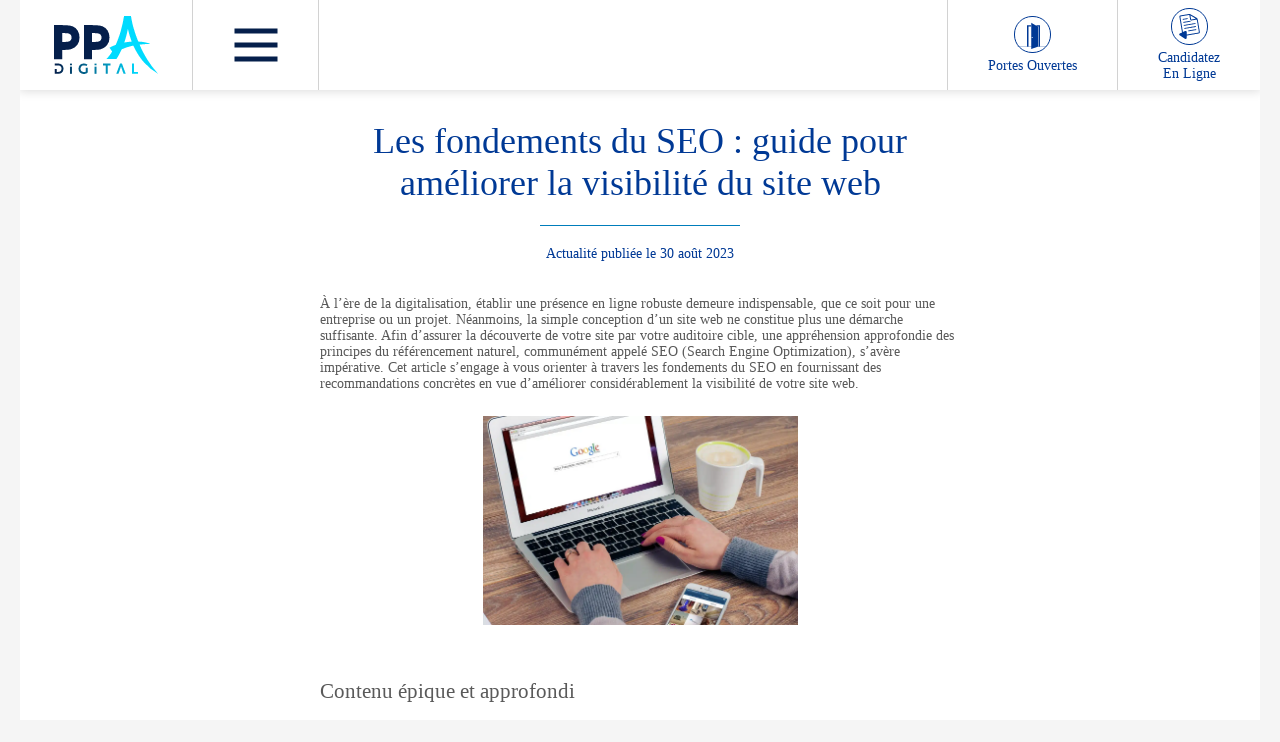

--- FILE ---
content_type: text/html; charset=UTF-8
request_url: https://www.ppa-digital.fr/actualites-ppa/30082023-les-fondements-du-seo-guide-pour-ameliorer-la-visibilite-actualite
body_size: 43755
content:




<!DOCTYPE html><html lang="fr-FR" class="no-js" data-theme-lang="fr"><head> <script>(function(w,d,s,l,i){w[l]=w[l]||[];w[l].push({'gtm.start':new Date().getTime(),event:'gtm.js'});var f=d.getElementsByTagName(s)[0],j=d.createElement(s),dl=l!='dataLayer'?'&l='+l:'';j.async=true;j.src='https://www.googletagmanager.com/gtm.js?id='+i+dl;f.parentNode.insertBefore(j,f);})(window,document,'script','dataLayer','GTM-5MLWVZ8');</script> <script type="text/javascript" src="https://choices.consentframework.com/js/pa/28365/c/QshlK/cmp" referrerpolicy="unsafe-url" charset="utf-8" async></script> <script type="text/javascript" src="https://cache.consentframework.com/js/pa/28365/c/QshlK/stub" referrerpolicy="unsafe-url" charset="utf-8"></script> <link rel="icon" sizes="57x57" href="https://www.ppa-digital.fr/sites/themes/ppa-digital-2019/assets/media//favicon/favicon.ico"><link rel="apple-touch-icon" sizes="180x180" href="/var/www/public_html/sites/themes/ppa-digital-2019/assets/media//favicon/apple-touch-icon.png"><link rel="icon" type="image/png" sizes="32x32" href="[data-uri]"><link rel="icon" type="image/png" sizes="16x16" href="[data-uri]"><link rel="manifest" href="https://www.ppa-digital.fr/sites/themes/ppa-digital-2019/assets/media//favicon/site.webmanifest"><link rel="mask-icon" href="https://www.ppa-digital.fr/sites/themes/ppa-digital-2019/assets/media//favicon/safari-pinned-tab.svg" color="#5bbad5"><meta name="apple-mobile-web-app-title" content=""><meta name="application-name" content=""><meta name="msapplication-TileColor" content="#da532c"><meta name="theme-color" content="#ffffff"><meta charset="utf-8"><meta name="viewport" content="width=device-width, initial-scale=1.0, maximum-scale=1.0"> <meta name='robots' content='index, follow, max-image-preview:large, max-snippet:-1, max-video-preview:-1' /><meta name="description" content="La simple conception du site web ne constitue plus une démarche suffisante pour développer son trafic, découvrez ici les fondements du SEO." /><link rel="canonical" href="https://www.ppa-digital.fr/actualites-ppa/30082023-les-fondements-du-seo-guide-pour-ameliorer-la-visibilite-actualite" /><meta property="og:locale" content="fr_FR" /><meta property="og:type" content="article" /><meta property="og:title" content="Les fondements du SEO : guide pratique" /><meta property="og:description" content="La simple conception du site web ne constitue plus une démarche suffisante pour développer son trafic, découvrez ici les fondements du SEO." /><meta property="og:url" content="https://www.ppa-digital.fr/actualites-ppa/30082023-les-fondements-du-seo-guide-pour-ameliorer-la-visibilite-actualite" /><meta property="og:site_name" content="PPA Digital" /><meta property="article:modified_time" content="2023-08-30T15:08:42+00:00" /><meta property="og:image" content="https://www.ppa-digital.fr/images/pexels-pixabay-38547.jpg" /><meta property="og:image:width" content="1280" /><meta property="og:image:height" content="850" /><meta property="og:image:type" content="image/jpeg" /><meta name="twitter:card" content="summary_large_image" /><meta name="twitter:title" content="Les fondements du SEO : guide pratique" /><meta name="twitter:description" content="La simple conception du site web ne constitue plus une démarche suffisante pour développer son trafic, découvrez ici les fondements du SEO." /><meta name="twitter:image" content="https://www.ppa-digital.fr/images/pexels-pixabay-38547.jpg" /><meta name="twitter:label1" content="Durée de lecture estimée" /><meta name="twitter:data1" content="7 minutes" /><script type="application/ld+json" class="yoast-schema-graph">{"@context":"https://schema.org","@graph":[{"@type":"WebPage","@id":"https://www.ppa-digital.fr/actualites-ppa/30082023-les-fondements-du-seo-guide-pour-ameliorer-la-visibilite-actualite","url":"https://www.ppa-digital.fr/actualites-ppa/30082023-les-fondements-du-seo-guide-pour-ameliorer-la-visibilite-actualite","name":"Les fondements du SEO : guide pratique - PPA DIGITAL","isPartOf":{"@id":"https://www.ppa-digital.fr/#website"},"primaryImageOfPage":{"@id":"https://www.ppa-digital.fr/actualites-ppa/30082023-les-fondements-du-seo-guide-pour-ameliorer-la-visibilite-actualite#primaryimage"},"image":{"@id":"https://www.ppa-digital.fr/actualites-ppa/30082023-les-fondements-du-seo-guide-pour-ameliorer-la-visibilite-actualite#primaryimage"},"thumbnailUrl":"https://www.ppa-digital.fr/images/pexels-pixabay-38547.jpg","datePublished":"2023-08-30T14:08:23+00:00","dateModified":"2023-08-30T15:08:42+00:00","description":"La simple conception du site web ne constitue plus une démarche suffisante pour développer son trafic, découvrez ici les fondements du SEO.","breadcrumb":{"@id":"https://www.ppa-digital.fr/actualites-ppa/30082023-les-fondements-du-seo-guide-pour-ameliorer-la-visibilite-actualite#breadcrumb"},"inLanguage":"fr-FR","potentialAction":[{"@type":"ReadAction","target":["https://www.ppa-digital.fr/actualites-ppa/30082023-les-fondements-du-seo-guide-pour-ameliorer-la-visibilite-actualite"]}]},{"@type":"ImageObject","inLanguage":"fr-FR","@id":"https://www.ppa-digital.fr/actualites-ppa/30082023-les-fondements-du-seo-guide-pour-ameliorer-la-visibilite-actualite#primaryimage","url":"https://www.ppa-digital.fr/images/pexels-pixabay-38547.jpg","contentUrl":"https://www.ppa-digital.fr/images/pexels-pixabay-38547.jpg","width":1280,"height":850,"caption":"ppa-digital-article-seo"},{"@type":"BreadcrumbList","@id":"https://www.ppa-digital.fr/actualites-ppa/30082023-les-fondements-du-seo-guide-pour-ameliorer-la-visibilite-actualite#breadcrumb","itemListElement":[{"@type":"ListItem","position":1,"name":"Accueil","item":"https://www.ppa-digital.fr/"},{"@type":"ListItem","position":2,"name":"news","item":"https://www.ppa-digital.fr/actualites-ppa"},{"@type":"ListItem","position":3,"name":"Les fondements du SEO : guide pour améliorer la visibilité du site web"}]},{"@type":"WebSite","@id":"https://www.ppa-digital.fr/#website","url":"https://www.ppa-digital.fr/","name":"PPA Digital","description":"Un site utilisant Réseau PPA-DIGITAL","potentialAction":[{"@type":"SearchAction","target":{"@type":"EntryPoint","urlTemplate":"https://www.ppa-digital.fr/?s={search_term_string}"},"query-input":"required name=search_term_string"}],"inLanguage":"fr-FR"}]}</script><link href='https://fonts.gstatic.com' crossorigin rel='preconnect' /><link rel='stylesheet' id='wp-block-library-css' href='https://www.ppa-digital.fr/wp-includes/css/dist/block-library/style.min.css' type='text/css' media='all' /><style id='classic-theme-styles-inline-css' type='text/css'>/*! This file is auto-generated */.wp-block-button__link{color:#fff;background-color:#32373c;border-radius:9999px;box-shadow:none;text-decoration:none;padding:calc(.667em + 2px) calc(1.333em + 2px);font-size:1.125em}.wp-block-file__button{background:#32373c;color:#fff;text-decoration:none}</style><style id='global-styles-inline-css' type='text/css'>body{--wp--preset--color--black: #000000;--wp--preset--color--cyan-bluish-gray: #abb8c3;--wp--preset--color--white: #ffffff;--wp--preset--color--pale-pink: #f78da7;--wp--preset--color--vivid-red: #cf2e2e;--wp--preset--color--luminous-vivid-orange: #ff6900;--wp--preset--color--luminous-vivid-amber: #fcb900;--wp--preset--color--light-green-cyan: #7bdcb5;--wp--preset--color--vivid-green-cyan: #00d084;--wp--preset--color--pale-cyan-blue: #8ed1fc;--wp--preset--color--vivid-cyan-blue: #0693e3;--wp--preset--color--vivid-purple: #9b51e0;--wp--preset--gradient--vivid-cyan-blue-to-vivid-purple: linear-gradient(135deg,rgba(6,147,227,1) 0%,rgb(155,81,224) 100%);--wp--preset--gradient--light-green-cyan-to-vivid-green-cyan: linear-gradient(135deg,rgb(122,220,180) 0%,rgb(0,208,130) 100%);--wp--preset--gradient--luminous-vivid-amber-to-luminous-vivid-orange: linear-gradient(135deg,rgba(252,185,0,1) 0%,rgba(255,105,0,1) 100%);--wp--preset--gradient--luminous-vivid-orange-to-vivid-red: linear-gradient(135deg,rgba(255,105,0,1) 0%,rgb(207,46,46) 100%);--wp--preset--gradient--very-light-gray-to-cyan-bluish-gray: linear-gradient(135deg,rgb(238,238,238) 0%,rgb(169,184,195) 100%);--wp--preset--gradient--cool-to-warm-spectrum: linear-gradient(135deg,rgb(74,234,220) 0%,rgb(151,120,209) 20%,rgb(207,42,186) 40%,rgb(238,44,130) 60%,rgb(251,105,98) 80%,rgb(254,248,76) 100%);--wp--preset--gradient--blush-light-purple: linear-gradient(135deg,rgb(255,206,236) 0%,rgb(152,150,240) 100%);--wp--preset--gradient--blush-bordeaux: linear-gradient(135deg,rgb(254,205,165) 0%,rgb(254,45,45) 50%,rgb(107,0,62) 100%);--wp--preset--gradient--luminous-dusk: linear-gradient(135deg,rgb(255,203,112) 0%,rgb(199,81,192) 50%,rgb(65,88,208) 100%);--wp--preset--gradient--pale-ocean: linear-gradient(135deg,rgb(255,245,203) 0%,rgb(182,227,212) 50%,rgb(51,167,181) 100%);--wp--preset--gradient--electric-grass: linear-gradient(135deg,rgb(202,248,128) 0%,rgb(113,206,126) 100%);--wp--preset--gradient--midnight: linear-gradient(135deg,rgb(2,3,129) 0%,rgb(40,116,252) 100%);--wp--preset--font-size--small: 13px;--wp--preset--font-size--medium: 20px;--wp--preset--font-size--large: 36px;--wp--preset--font-size--x-large: 42px;--wp--preset--spacing--20: 0.44rem;--wp--preset--spacing--30: 0.67rem;--wp--preset--spacing--40: 1rem;--wp--preset--spacing--50: 1.5rem;--wp--preset--spacing--60: 2.25rem;--wp--preset--spacing--70: 3.38rem;--wp--preset--spacing--80: 5.06rem;--wp--preset--shadow--natural: 6px 6px 9px rgba(0, 0, 0, 0.2);--wp--preset--shadow--deep: 12px 12px 50px rgba(0, 0, 0, 0.4);--wp--preset--shadow--sharp: 6px 6px 0px rgba(0, 0, 0, 0.2);--wp--preset--shadow--outlined: 6px 6px 0px -3px rgba(255, 255, 255, 1), 6px 6px rgba(0, 0, 0, 1);--wp--preset--shadow--crisp: 6px 6px 0px rgba(0, 0, 0, 1);}:where(.is-layout-flex){gap: 0.5em;}:where(.is-layout-grid){gap: 0.5em;}body .is-layout-flow > .alignleft{float: left;margin-inline-start: 0;margin-inline-end: 2em;}body .is-layout-flow > .alignright{float: right;margin-inline-start: 2em;margin-inline-end: 0;}body .is-layout-flow > .aligncenter{margin-left: auto !important;margin-right: auto !important;}body .is-layout-constrained > .alignleft{float: left;margin-inline-start: 0;margin-inline-end: 2em;}body .is-layout-constrained > .alignright{float: right;margin-inline-start: 2em;margin-inline-end: 0;}body .is-layout-constrained > .aligncenter{margin-left: auto !important;margin-right: auto !important;}body .is-layout-constrained > :where(:not(.alignleft):not(.alignright):not(.alignfull)){max-width: var(--wp--style--global--content-size);margin-left: auto !important;margin-right: auto !important;}body .is-layout-constrained > .alignwide{max-width: var(--wp--style--global--wide-size);}body .is-layout-flex{display: flex;}body .is-layout-flex{flex-wrap: wrap;align-items: center;}body .is-layout-flex > *{margin: 0;}body .is-layout-grid{display: grid;}body .is-layout-grid > *{margin: 0;}:where(.wp-block-columns.is-layout-flex){gap: 2em;}:where(.wp-block-columns.is-layout-grid){gap: 2em;}:where(.wp-block-post-template.is-layout-flex){gap: 1.25em;}:where(.wp-block-post-template.is-layout-grid){gap: 1.25em;}.has-black-color{color: var(--wp--preset--color--black) !important;}.has-cyan-bluish-gray-color{color: var(--wp--preset--color--cyan-bluish-gray) !important;}.has-white-color{color: var(--wp--preset--color--white) !important;}.has-pale-pink-color{color: var(--wp--preset--color--pale-pink) !important;}.has-vivid-red-color{color: var(--wp--preset--color--vivid-red) !important;}.has-luminous-vivid-orange-color{color: var(--wp--preset--color--luminous-vivid-orange) !important;}.has-luminous-vivid-amber-color{color: var(--wp--preset--color--luminous-vivid-amber) !important;}.has-light-green-cyan-color{color: var(--wp--preset--color--light-green-cyan) !important;}.has-vivid-green-cyan-color{color: var(--wp--preset--color--vivid-green-cyan) !important;}.has-pale-cyan-blue-color{color: var(--wp--preset--color--pale-cyan-blue) !important;}.has-vivid-cyan-blue-color{color: var(--wp--preset--color--vivid-cyan-blue) !important;}.has-vivid-purple-color{color: var(--wp--preset--color--vivid-purple) !important;}.has-black-background-color{background-color: var(--wp--preset--color--black) !important;}.has-cyan-bluish-gray-background-color{background-color: var(--wp--preset--color--cyan-bluish-gray) !important;}.has-white-background-color{background-color: var(--wp--preset--color--white) !important;}.has-pale-pink-background-color{background-color: var(--wp--preset--color--pale-pink) !important;}.has-vivid-red-background-color{background-color: var(--wp--preset--color--vivid-red) !important;}.has-luminous-vivid-orange-background-color{background-color: var(--wp--preset--color--luminous-vivid-orange) !important;}.has-luminous-vivid-amber-background-color{background-color: var(--wp--preset--color--luminous-vivid-amber) !important;}.has-light-green-cyan-background-color{background-color: var(--wp--preset--color--light-green-cyan) !important;}.has-vivid-green-cyan-background-color{background-color: var(--wp--preset--color--vivid-green-cyan) !important;}.has-pale-cyan-blue-background-color{background-color: var(--wp--preset--color--pale-cyan-blue) !important;}.has-vivid-cyan-blue-background-color{background-color: var(--wp--preset--color--vivid-cyan-blue) !important;}.has-vivid-purple-background-color{background-color: var(--wp--preset--color--vivid-purple) !important;}.has-black-border-color{border-color: var(--wp--preset--color--black) !important;}.has-cyan-bluish-gray-border-color{border-color: var(--wp--preset--color--cyan-bluish-gray) !important;}.has-white-border-color{border-color: var(--wp--preset--color--white) !important;}.has-pale-pink-border-color{border-color: var(--wp--preset--color--pale-pink) !important;}.has-vivid-red-border-color{border-color: var(--wp--preset--color--vivid-red) !important;}.has-luminous-vivid-orange-border-color{border-color: var(--wp--preset--color--luminous-vivid-orange) !important;}.has-luminous-vivid-amber-border-color{border-color: var(--wp--preset--color--luminous-vivid-amber) !important;}.has-light-green-cyan-border-color{border-color: var(--wp--preset--color--light-green-cyan) !important;}.has-vivid-green-cyan-border-color{border-color: var(--wp--preset--color--vivid-green-cyan) !important;}.has-pale-cyan-blue-border-color{border-color: var(--wp--preset--color--pale-cyan-blue) !important;}.has-vivid-cyan-blue-border-color{border-color: var(--wp--preset--color--vivid-cyan-blue) !important;}.has-vivid-purple-border-color{border-color: var(--wp--preset--color--vivid-purple) !important;}.has-vivid-cyan-blue-to-vivid-purple-gradient-background{background: var(--wp--preset--gradient--vivid-cyan-blue-to-vivid-purple) !important;}.has-light-green-cyan-to-vivid-green-cyan-gradient-background{background: var(--wp--preset--gradient--light-green-cyan-to-vivid-green-cyan) !important;}.has-luminous-vivid-amber-to-luminous-vivid-orange-gradient-background{background: var(--wp--preset--gradient--luminous-vivid-amber-to-luminous-vivid-orange) !important;}.has-luminous-vivid-orange-to-vivid-red-gradient-background{background: var(--wp--preset--gradient--luminous-vivid-orange-to-vivid-red) !important;}.has-very-light-gray-to-cyan-bluish-gray-gradient-background{background: var(--wp--preset--gradient--very-light-gray-to-cyan-bluish-gray) !important;}.has-cool-to-warm-spectrum-gradient-background{background: var(--wp--preset--gradient--cool-to-warm-spectrum) !important;}.has-blush-light-purple-gradient-background{background: var(--wp--preset--gradient--blush-light-purple) !important;}.has-blush-bordeaux-gradient-background{background: var(--wp--preset--gradient--blush-bordeaux) !important;}.has-luminous-dusk-gradient-background{background: var(--wp--preset--gradient--luminous-dusk) !important;}.has-pale-ocean-gradient-background{background: var(--wp--preset--gradient--pale-ocean) !important;}.has-electric-grass-gradient-background{background: var(--wp--preset--gradient--electric-grass) !important;}.has-midnight-gradient-background{background: var(--wp--preset--gradient--midnight) !important;}.has-small-font-size{font-size: var(--wp--preset--font-size--small) !important;}.has-medium-font-size{font-size: var(--wp--preset--font-size--medium) !important;}.has-large-font-size{font-size: var(--wp--preset--font-size--large) !important;}.has-x-large-font-size{font-size: var(--wp--preset--font-size--x-large) !important;}.wp-block-navigation a:where(:not(.wp-element-button)){color: inherit;}:where(.wp-block-post-template.is-layout-flex){gap: 1.25em;}:where(.wp-block-post-template.is-layout-grid){gap: 1.25em;}:where(.wp-block-columns.is-layout-flex){gap: 2em;}:where(.wp-block-columns.is-layout-grid){gap: 2em;}.wp-block-pullquote{font-size: 1.5em;line-height: 1.6;}</style><script type='text/javascript' src='https://www.ppa-digital.fr/shared/apps/themeCore/assets/js/cookies.lead.js' defer='defer' id='cookie-lead-js'></script><link rel="https://api.w.org/" href="https://www.ppa-digital.fr/wp-json/" /><link rel="EditURI" type="application/rsd+xml" title="RSD" href="https://www.ppa-digital.fr/xmlrpc.php?rsd" /><meta name="generator" content="WordPress 6.3.2" /><link rel='shortlink' href='https://www.ppa-digital.fr/?p=18094' /><link rel="alternate" type="application/json+oembed" href="https://www.ppa-digital.fr/wp-json/oembed/1.0/embed?url=https%3A%2F%2Fwww.ppa-digital.fr%2Factualites-ppa%2F30082023-les-fondements-du-seo-guide-pour-ameliorer-la-visibilite-actualite" /><link rel="alternate" type="text/xml+oembed" href="https://www.ppa-digital.fr/wp-json/oembed/1.0/embed?url=https%3A%2F%2Fwww.ppa-digital.fr%2Factualites-ppa%2F30082023-les-fondements-du-seo-guide-pour-ameliorer-la-visibilite-actualite&#038;format=xml" /> <style type="text/css" id="ges-css" media="screen">@font-face {font-family: 'CenturyGothic'; src: url('https://www.ppa-digital.fr/sites/themes/ppa-digital-2019/assets/fonts//CenturyGothic/CenturyGothic/CenturyGothic.eot');src: url('https://www.ppa-digital.fr/sites/themes/ppa-digital-2019/assets/fonts//CenturyGothic/CenturyGothic/CenturyGothic.eot?#iefix') format("embedded-opentype"), url('https://www.ppa-digital.fr/sites/themes/ppa-digital-2019/assets/fonts//CenturyGothic/CenturyGothic/CenturyGothic.woff2') format("woff2"), url('https://www.ppa-digital.fr/sites/themes/ppa-digital-2019/assets/fonts//CenturyGothic/CenturyGothic/CenturyGothic.woff') format("woff"), url('https://www.ppa-digital.fr/sites/themes/ppa-digital-2019/assets/fonts//CenturyGothic/CenturyGothic/CenturyGothic.ttf') format("truetype"), url('https://www.ppa-digital.fr/sites/themes/ppa-digital-2019/assets/fonts//CenturyGothic/CenturyGothic/CenturyGothic.svg') format("svg");font-display: swap;}@font-face {font-family: 'CenturyGothic Bold'; src: url('https://www.ppa-digital.fr/sites/themes/ppa-digital-2019/assets/fonts//CenturyGothic/CenturyGothic-Bold/CenturyGothic-Bold.eot');src: url('https://www.ppa-digital.fr/sites/themes/ppa-digital-2019/assets/fonts//CenturyGothic/CenturyGothic-Bold/CenturyGothic-Bold.eot?#iefix') format("embedded-opentype"), url('https://www.ppa-digital.fr/sites/themes/ppa-digital-2019/assets/fonts//CenturyGothic/CenturyGothic-Bold/CenturyGothic-Bold.woff2') format("woff2"), url('https://www.ppa-digital.fr/sites/themes/ppa-digital-2019/assets/fonts//CenturyGothic/CenturyGothic-Bold/CenturyGothic-Bold.woff') format("woff"), url('https://www.ppa-digital.fr/sites/themes/ppa-digital-2019/assets/fonts//CenturyGothic/CenturyGothic-Bold/CenturyGothic-Bold.ttf') format("truetype"), url('https://www.ppa-digital.fr/sites/themes/ppa-digital-2019/assets/fonts//CenturyGothic/CenturyGothic-Bold/CenturyGothic-Bold.svg') format("svg");font-display: swap;}@font-face {font-family: 'CenturyGothic Bold Italic'; src: url('https://www.ppa-digital.fr/sites/themes/ppa-digital-2019/assets/fonts//CenturyGothic/CenturyGothic-BoldItalic/CenturyGothic-BoldItalic.eot');src: url('https://www.ppa-digital.fr/sites/themes/ppa-digital-2019/assets/fonts//CenturyGothic/CenturyGothic-BoldItalic/CenturyGothic-BoldItalic.eot?#iefix') format("embedded-opentype"), url('https://www.ppa-digital.fr/sites/themes/ppa-digital-2019/assets/fonts//CenturyGothic/CenturyGothic-BoldItalic/CenturyGothic-BoldItalic.woff2') format("woff2"), url('https://www.ppa-digital.fr/sites/themes/ppa-digital-2019/assets/fonts//CenturyGothic/CenturyGothic-BoldItalic/CenturyGothic-BoldItalic.woff') format("woff"), url('https://www.ppa-digital.fr/sites/themes/ppa-digital-2019/assets/fonts//CenturyGothic/CenturyGothic-BoldItalic/CenturyGothic-BoldItalic.ttf') format("truetype"), url('https://www.ppa-digital.fr/sites/themes/ppa-digital-2019/assets/fonts//CenturyGothic/CenturyGothic-BoldItalic/CenturyGothic-BoldItalic.svg') format("svg");font-display: swap;}@font-face {font-family: 'CenturyGothic Italic'; src: url('https://www.ppa-digital.fr/sites/themes/ppa-digital-2019/assets/fonts//CenturyGothic/CenturyGothic-Italic/CenturyGothic-Italic.eot');src: url('https://www.ppa-digital.fr/sites/themes/ppa-digital-2019/assets/fonts//CenturyGothic/CenturyGothic-Italic/CenturyGothic-Italic.eot?#iefix') format("embedded-opentype"), url('https://www.ppa-digital.fr/sites/themes/ppa-digital-2019/assets/fonts//CenturyGothic/CenturyGothic-Italic/CenturyGothic-Italic.woff2') format("woff2"), url('https://www.ppa-digital.fr/sites/themes/ppa-digital-2019/assets/fonts//CenturyGothic/CenturyGothic-Italic/CenturyGothic-Italic.woff') format("woff"), url('https://www.ppa-digital.fr/sites/themes/ppa-digital-2019/assets/fonts//CenturyGothic/CenturyGothic-Italic/CenturyGothic-Italic.ttf') format("truetype"), url('https://www.ppa-digital.fr/sites/themes/ppa-digital-2019/assets/fonts//CenturyGothic/CenturyGothic-Italic/CenturyGothic-Italic.svg') format("svg");font-display: swap;}.font_centuryg_regular {font-family: 'CenturyGothic';}.font_centuryg_bold {font-family: 'CenturyGothic Bold';}.font_centuryg_bold_italic {font-family: 'CenturyGothic Bold Italic';}.font_centuryg_italic {font-family: 'CenturyGothic Italic';}.font_centuryg_regular strong,.font_centuryg_regular b { font-family: 'CenturyGothic Bold';font-weight: normal;}nav.menu .font_centuryg_regular.active{ font-family: 'CenturyGothic Bold';}@font-face {font-family: 'made_evolve_sans_bold'; src: url('https://www.ppa-digital.fr/sites/themes/ppa-digital-2019/assets/fonts//made_evolve_sans/made_evolve_sans_bold/made_evolve_sans_bold.eot');src: url('https://www.ppa-digital.fr/sites/themes/ppa-digital-2019/assets/fonts//made_evolve_sans/made_evolve_sans_bold/made_evolve_sans_bold.eot?#iefix') format("embedded-opentype"), url('https://www.ppa-digital.fr/sites/themes/ppa-digital-2019/assets/fonts//made_evolve_sans/made_evolve_sans_bold/made_evolve_sans_bold.woff2') format("woff2"), url('https://www.ppa-digital.fr/sites/themes/ppa-digital-2019/assets/fonts//made_evolve_sans/made_evolve_sans_bold/made_evolve_sans_bold.woff') format("woff"), url('https://www.ppa-digital.fr/sites/themes/ppa-digital-2019/assets/fonts//made_evolve_sans/made_evolve_sans_bold/made_evolve_sans_bold.ttf') format("truetype"), url('https://www.ppa-digital.fr/sites/themes/ppa-digital-2019/assets/fonts//made_evolve_sans/made_evolve_sans_bold/made_evolve_sans_bold.svg') format("svg");font-display: swap;}@font-face {font-family: 'made_evolve_sans_light'; src: url('https://www.ppa-digital.fr/sites/themes/ppa-digital-2019/assets/fonts//made_evolve_sans/made_evolve_sans_light/made_evolve_sans_light.eot');src: url('https://www.ppa-digital.fr/sites/themes/ppa-digital-2019/assets/fonts//made_evolve_sans/made_evolve_sans_light/made_evolve_sans_light.eot?#iefix') format("embedded-opentype"), url('https://www.ppa-digital.fr/sites/themes/ppa-digital-2019/assets/fonts//made_evolve_sans/made_evolve_sans_light/made_evolve_sans_light.woff2') format("woff2"), url('https://www.ppa-digital.fr/sites/themes/ppa-digital-2019/assets/fonts//made_evolve_sans/made_evolve_sans_light/made_evolve_sans_light.woff') format("woff"), url('https://www.ppa-digital.fr/sites/themes/ppa-digital-2019/assets/fonts//made_evolve_sans/made_evolve_sans_light/made_evolve_sans_light.ttf') format("truetype"), url('https://www.ppa-digital.fr/sites/themes/ppa-digital-2019/assets/fonts//made_evolve_sans/made_evolve_sans_light/made_evolve_sans_light.svg') format("svg");font-display: swap;}@font-face {font-family: 'MADEEvolveSans-Bold-PPA'; src: url('https://www.ppa-digital.fr/sites/themes/ppa-digital-2019/assets/fonts//made_evolve_sans/MADEEvolveSans-Bold-PPA/MADEEvolveSans-Bold-PPA.eot');src: url('https://www.ppa-digital.fr/sites/themes/ppa-digital-2019/assets/fonts//made_evolve_sans/MADEEvolveSans-Bold-PPA/MADEEvolveSans-Bold-PPA.eot?#iefix') format("embedded-opentype"), url('https://www.ppa-digital.fr/sites/themes/ppa-digital-2019/assets/fonts//made_evolve_sans/MADEEvolveSans-Bold-PPA/MADEEvolveSans-Bold-PPA.woff2') format("woff2"), url('https://www.ppa-digital.fr/sites/themes/ppa-digital-2019/assets/fonts//made_evolve_sans/MADEEvolveSans-Bold-PPA/MADEEvolveSans-Bold-PPA.woff') format("woff"), url('https://www.ppa-digital.fr/sites/themes/ppa-digital-2019/assets/fonts//made_evolve_sans/MADEEvolveSans-Bold-PPA/MADEEvolveSans-Bold-PPA.ttf') format("truetype"), url('https://www.ppa-digital.fr/sites/themes/ppa-digital-2019/assets/fonts//made_evolve_sans/MADEEvolveSans-Bold-PPA/MADEEvolveSans-Bold-PPA.svg') format("svg");font-display: swap;}@font-face {font-family: 'MADEEvolveSans-Light-PPA'; src: url('https://www.ppa-digital.fr/sites/themes/ppa-digital-2019/assets/fonts//made_evolve_sans/MADEEvolveSans-Light-PPA/MADEEvolveSans-Light-PPA.eot');src: url('https://www.ppa-digital.fr/sites/themes/ppa-digital-2019/assets/fonts//made_evolve_sans/MADEEvolveSans-Light-PPA/MADEEvolveSans-Light-PPA.eot?#iefix') format("embedded-opentype"), url('https://www.ppa-digital.fr/sites/themes/ppa-digital-2019/assets/fonts//made_evolve_sans/MADEEvolveSans-Light-PPA/MADEEvolveSans-Light-PPA.woff2') format("woff2"), url('https://www.ppa-digital.fr/sites/themes/ppa-digital-2019/assets/fonts//made_evolve_sans/MADEEvolveSans-Light-PPA/MADEEvolveSans-Light-PPA.woff') format("woff"), url('https://www.ppa-digital.fr/sites/themes/ppa-digital-2019/assets/fonts//made_evolve_sans/MADEEvolveSans-Light-PPA/MADEEvolveSans-Light-PPA.ttf') format("truetype"), url('https://www.ppa-digital.fr/sites/themes/ppa-digital-2019/assets/fonts//made_evolve_sans/MADEEvolveSans-Light-PPA/MADEEvolveSans-Light-PPA.svg') format("svg");font-display: swap;}.font_made_evolve_sans_bold {font-family: 'made_evolve_sans_bold';}.font_made_evolve_sans_light {font-family: 'made_evolve_sans_light';letter-spacing: 0.26em;}.font_made_evolve_sans_bold_PPA {font-family: 'MADEEvolveSans-Bold-PPA';}.font_made_evolve_sans_light_PPA {font-family: 'MADEEvolveSans-Light-PPA';}@font-face {font-family: 'CenturySchoolbook'; src: url('https://www.ppa-digital.fr/sites/themes/ppa-digital-2019/assets/fonts//CenturySchoolbook/CenturySchoolbook/CenturySchoolbook.eot');src: url('https://www.ppa-digital.fr/sites/themes/ppa-digital-2019/assets/fonts//CenturySchoolbook/CenturySchoolbook/CenturySchoolbook.eot?#iefix') format("embedded-opentype"), url('https://www.ppa-digital.fr/sites/themes/ppa-digital-2019/assets/fonts//CenturySchoolbook/CenturySchoolbook/CenturySchoolbook.woff2') format("woff2"), url('https://www.ppa-digital.fr/sites/themes/ppa-digital-2019/assets/fonts//CenturySchoolbook/CenturySchoolbook/CenturySchoolbook.woff') format("woff"), url('https://www.ppa-digital.fr/sites/themes/ppa-digital-2019/assets/fonts//CenturySchoolbook/CenturySchoolbook/CenturySchoolbook.ttf') format("truetype"), url('https://www.ppa-digital.fr/sites/themes/ppa-digital-2019/assets/fonts//CenturySchoolbook/CenturySchoolbook/CenturySchoolbook.svg') format("svg");font-display: swap;}@font-face {font-family: 'CenturySchoolbook Bold'; src: url('https://www.ppa-digital.fr/sites/themes/ppa-digital-2019/assets/fonts//CenturySchoolbook/CenturySchoolbook-Bold/CenturySchoolbook-Bold.eot');src: url('https://www.ppa-digital.fr/sites/themes/ppa-digital-2019/assets/fonts//CenturySchoolbook/CenturySchoolbook-Bold/CenturySchoolbook-Bold.eot?#iefix') format("embedded-opentype"), url('https://www.ppa-digital.fr/sites/themes/ppa-digital-2019/assets/fonts//CenturySchoolbook/CenturySchoolbook-Bold/CenturySchoolbook-Bold.woff2') format("woff2"), url('https://www.ppa-digital.fr/sites/themes/ppa-digital-2019/assets/fonts//CenturySchoolbook/CenturySchoolbook-Bold/CenturySchoolbook-Bold.woff') format("woff"), url('https://www.ppa-digital.fr/sites/themes/ppa-digital-2019/assets/fonts//CenturySchoolbook/CenturySchoolbook-Bold/CenturySchoolbook-Bold.ttf') format("truetype"), url('https://www.ppa-digital.fr/sites/themes/ppa-digital-2019/assets/fonts//CenturySchoolbook/CenturySchoolbook-Bold/CenturySchoolbook-Bold.svg') format("svg");font-display: swap;}@font-face {font-family: 'CenturySchoolbook Bold Italic'; src: url('https://www.ppa-digital.fr/sites/themes/ppa-digital-2019/assets/fonts//CenturySchoolbook/CenturySchoolbook-BoldItalic/CenturySchoolbook-BoldItalic.eot');src: url('https://www.ppa-digital.fr/sites/themes/ppa-digital-2019/assets/fonts//CenturySchoolbook/CenturySchoolbook-BoldItalic/CenturySchoolbook-BoldItalic.eot?#iefix') format("embedded-opentype"), url('https://www.ppa-digital.fr/sites/themes/ppa-digital-2019/assets/fonts//CenturySchoolbook/CenturySchoolbook-BoldItalic/CenturySchoolbook-BoldItalic.woff2') format("woff2"), url('https://www.ppa-digital.fr/sites/themes/ppa-digital-2019/assets/fonts//CenturySchoolbook/CenturySchoolbook-BoldItalic/CenturySchoolbook-BoldItalic.woff') format("woff"), url('https://www.ppa-digital.fr/sites/themes/ppa-digital-2019/assets/fonts//CenturySchoolbook/CenturySchoolbook-BoldItalic/CenturySchoolbook-BoldItalic.ttf') format("truetype"), url('https://www.ppa-digital.fr/sites/themes/ppa-digital-2019/assets/fonts//CenturySchoolbook/CenturySchoolbook-BoldItalic/CenturySchoolbook-BoldItalic.svg') format("svg");font-display: swap;}@font-face {font-family: 'CenturySchoolbook Italic'; src: url('https://www.ppa-digital.fr/sites/themes/ppa-digital-2019/assets/fonts//CenturySchoolbook/CenturySchoolbook-Italic/CenturySchoolbook-Italic.eot');src: url('https://www.ppa-digital.fr/sites/themes/ppa-digital-2019/assets/fonts//CenturySchoolbook/CenturySchoolbook-Italic/CenturySchoolbook-Italic.eot?#iefix') format("embedded-opentype"), url('https://www.ppa-digital.fr/sites/themes/ppa-digital-2019/assets/fonts//CenturySchoolbook/CenturySchoolbook-Italic/CenturySchoolbook-Italic.woff2') format("woff2"), url('https://www.ppa-digital.fr/sites/themes/ppa-digital-2019/assets/fonts//CenturySchoolbook/CenturySchoolbook-Italic/CenturySchoolbook-Italic.woff') format("woff"), url('https://www.ppa-digital.fr/sites/themes/ppa-digital-2019/assets/fonts//CenturySchoolbook/CenturySchoolbook-Italic/CenturySchoolbook-Italic.ttf') format("truetype"), url('https://www.ppa-digital.fr/sites/themes/ppa-digital-2019/assets/fonts//CenturySchoolbook/CenturySchoolbook-Italic/CenturySchoolbook-Italic.svg') format("svg");font-display: swap;}.font_centurysb_regular {font-family: 'CenturySchoolbook';}.font_centurysb_bold {font-family: 'CenturySchoolbook Bold';}.font_centurysb_bold_italic {font-family: 'CenturySchoolbook Bold Italic';}.font_centurysb_italic {font-family: 'CenturySchoolbook Italic';}.font_centurysb_regular strong{ font-family: 'CenturySchoolbook Bold';}nav.menu .font_centurysb_regular.active{ font-family: 'CenturySchoolbook Bold';}#svg-logo-header-def .logo-header-1 { fill: #051f4b; }#svg-logo-header-def .logo-header-2 { fill: #00dbff; }#svg-logo-header-def .logo-header-3 { fill: url(#logo-header-3-degrade); }#svg-logo-header-def .logo-header-4 { fill: url(#logo-header-4-degrade); }#svg-logo-header-def .logo-header-5 { fill: url(#logo-header-4-degrade-2); }#svg-logo-header-def .logo-header-6 { fill: url(#logo-header-10-degrade); }#svg-logo-header-def .logo-header-7 { fill: url(#logo-header-12-degrade); }#svg-logo-header-def .logo-header-8 { fill: url(#logo-header-12-degrade-2); }#svg-logo-header-def .logo-header-9 { fill: url(#logo-header-15-degrade); }#svg-logo-header-def .logo-header-10 { fill: url(#logo-header-18-degrade); }#svg-logo-header-def .logo-header-11 {fill: url(#logo-header-21-degrade); }svg#svg-logo-header-def{height: 100%; width: auto; max-width: 170px;}#svg-logo-footer-def .logo-footer-1 { fill: #FFFFFF; }#svg-logo-footer-def .logo-footer-2 { fill: #FFFFFF; }#svg-logo-footer-def .logo-footer-3 { fill: #FFFFFF }#svg-logo-footer-def .logo-footer-4 { fill: #FFFFFF }#svg-logo-footer-def .logo-footer-5 { fill: #FFFFFF }#svg-logo-footer-def .logo-footer-6 { fill: #FFFFFF }#svg-logo-footer-def .logo-footer-7 { fill: #FFFFFF }#svg-logo-footer-def .logo-footer-8 { fill: #FFFFFF }#svg-logo-footer-def .logo-footer-9 { fill: #FFFFFF }#svg-logo-footer-def .logo-footer-10 { fill: #FFFFFF }#svg-logo-footer-def .logo-footer-11 {fill: #FFFFFF }svg#svg-logo-footer-def{height: 100%; width: auto; max-width: 170px;}svg#svg-arrow-rounded-def-ctrl{fill:#E4660D;}svg #svg-arrow-rounded-def .svg-arrow-rounded{fill:inherit;}.moduleProgrammeDebouche .svg-fleche-pres-btn,.moduleFiliereRythmeContrat .rythme-wrapper .rythme .table-grp .table .table-title svg use,.moduleProgrammeDiplome .svg-fleche-prog-matiere,.moduleFormationDiplomanteProgramDiplome .svg-fleche-prog-matiere,.moduleDoubleDiplomeDebouche .svg-fleche-pres-btn,.moduleFormationDiplomanteTitreTexteImage .desc-container ul li svg,.moduleTarifs .tables-container .onglet-title svg.svg-arrow-rounded-def-ctrl use,.moduleFinancement .part-left .step .step-desc svg.svg-fleche use,.moduleAccordeon .accordeons-wrapper .head svg.svg-arrow-rounded-def-ctrl use,.moduleSeminaire-pres-txt li svg.svg-arrow-rounded-def-ctrl use,.moduleSeminaire-prog-txt li svg.svg-arrow-rounded-def-ctrl use,.moduleAtelier-pres-txt li svg.svg-arrow-rounded-def-ctrl use,.moduleAtelier-prog-txt li svg.svg-arrow-rounded-def-ctrl use{ fill: inherit;}.moduleFiliereRythmeContrat .info-wrapper .contrats svg use{ fill: #fff;}.moduleReseauSociaux a.social-network-item svg.svg-social-def-ctrl { fill: #fff; fill-rule: evenodd;}.moduleReseauSociauxFooter a.social-network-item svg.svg-social-def-ctrl { fill: #000; fill-rule: evenodd;}.moduleReseauSociauxFooter a.social-network-item svg.svg-social-hover-def-ctrl { fill: inherit;; fill-rule: evenodd;}html { font-family: sans-serif; -ms-text-size-adjust: 100%; -webkit-text-size-adjust: 100%; }body { margin: 0;}article,aside,details,figcaption,figure,footer,header,hgroup,main,nav,section,summary { display: block;}audio,canvas,progress,video { display: inline-block; vertical-align: baseline; }audio:not([controls]) { display: none; height: 0;}[hidden],template { display: none;}a { background: transparent;}a:active,a:hover { outline: 0;}abbr[title] { border-bottom: 1px dotted;}b,strong { font-weight: bold;}dfn { font-style: italic;}h1 { font-size: 2em; margin: 0.67em 0;}mark { background: #ff0; color: #000;}small { font-size: 80%;}sub,sup { font-size: 75%; line-height: 0; position: relative; vertical-align: baseline;}sup { top: -0.5em;}sub { bottom: -0.25em;}img { border: 0;}svg:not(:root) { overflow: hidden;}figure { margin: 1em 40px;}hr { -moz-box-sizing: content-box; box-sizing: content-box; height: 0;}pre { overflow: auto;}code,kbd,pre,samp { font-family: monospace, monospace; font-size: 1em;}button,input,optgroup,select,textarea { color: inherit; font: inherit; margin: 0; }button { overflow: visible;}button,select { text-transform: none;}button,html input[type="button"], input[type="reset"],input[type="submit"] { -webkit-appearance: button; cursor: pointer; }button[disabled],html input[disabled] { cursor: default;}button::-moz-focus-inner,input::-moz-focus-inner { border: 0; padding: 0;}input { line-height: normal;}input[type="checkbox"],input[type="radio"] { box-sizing: border-box; padding: 0; }input[type="number"]::-webkit-inner-spin-button,input[type="number"]::-webkit-outer-spin-button { height: auto;}input[type="search"] { -webkit-appearance: textfield; -moz-box-sizing: content-box; -webkit-box-sizing: content-box; box-sizing: content-box;}input[type="search"]::-webkit-search-cancel-button,input[type="search"]::-webkit-search-decoration { -webkit-appearance: none;}fieldset { border: 1px solid #c0c0c0; margin: 0 2px; padding: 0.35em 0.625em 0.75em;}legend { border: 0; padding: 0; }textarea { overflow: auto;}optgroup { font-weight: bold;}table { border-collapse: collapse; border-spacing: 0;}td,th { padding: 0;}.wp-spacer{ padding-top: 32px!important;}html, body{ font-size: 16px; height: 100%; margin: 0; padding: 0; background-color: #f5f5f5; color: #5a5a5a;}a { text-decoration: none; color: inherit; }healthcheck{ display: none; visibility: hidden; }.container{ position: relative;}.site-container{ overflow: hidden; max-width: 1240px; margin: auto; min-height: 100vh;}section.content{ margin:20px;}.site-pusher{ -webkit-transition-duration: 0.3s; transition-duration: 0.3s; position: relative;}.vertical-center{ position: absolute; top:50%; left: 0%; transform:translate(0%, -50%); -webkit-transform:translate(0%, -50%);}.no_selection { -webkit-user-select: none; -moz-user-select: none; -khtml-user-select: none; -ms-user-select: none; }#page-container{ padding-top: 90px; background-color: #fff; overflow: hidden;}.module-marge{ width: calc( 100% - ( 40px * 2 ) ); margin: auto; position: relative;}.module-spacer-tb{ padding-top: 30px; padding-bottom: 30px}.module-spacer-t{ padding-top: 30px;}.module-have-border .module-spacer-tb{ padding-top: 40px; padding-bottom: 60px}.module-bottom-padder-50{ padding-bottom: 50px;}.module-top-padder-50{ padding-top: 50px;}.module-marge.homesocial{ width: calc( 100% - ( 4% * 2 ) );}.template-config{ position: relative; z-index: 100;}div[data-template="programme"].template-config,div[data-template="programme"] div[data-template-filiere="programme-grandes-ecoles"].template-config{ z-index: 0;}sup{ font-size: 60%}.hidden { display: none !important; visibility: hidden !important;}.clear-float{ clear: both;}.site-shadow-dark { box-shadow: 0px 0px 10px calc(10px * 0.1) rgba(0, 0, 0, 0.15);}.site-shadow-light { box-shadow: 0px 0px 10px calc(10px * 0.1) rgba(255, 255, 255, 0.3);}.module-shadow{width: 100%;height: 10px; overflow: hidden; position: absolute; z-index: 1000;}.module-shadow .module.site-shadow-dark{ box-shadow: 0px 0px 10px calc(10px * 0.1) rgba(0, 0, 0, 0.45);}h1, h2, h3, h4, h5, h6{ font-weight: normal; margin: 0;}.fsize_menu_title { font-size: 1rem; line-height: 1.5;}.fsize_menu_link { font-size: 0.875rem; line-height: 1.4;}.fsize_page_title { font-size: 3.7rem; line-height: 1.28235294;}.fsize_title { font-size: 2rem; line-height: 1.4;}.fsize_title_portal { font-size: 1.225rem; line-height: 1;}.fsize_subtitle { font-size: 1rem; line-height: 1.3;}.fsize_subtitle_portal { font-size: 1rem; line-height: 0.85714286;}.fsize_citation { font-size: 3.125rem; line-height: 0.48;}.color_default{ color: #5a5a5a;}.flex-wrapp{ display: flex; align-content: stretch; align-items: stretch;}.flex-wrapp.wrapp{ flex-wrap: wrap;}.flex-wrapp .flex-elem{ width: 100%;}.flex-wrapp .flex-elem.flex-program-diplome{ width: 33%; justify-content: flex-start;}.flex-wrapp .flex-elem.flex-program-debouche{ width: calc(100% - 33% - 10%); justify-content: flex-end;}.flex-wrapp .flex-elem.flex-separateur-triangle{ width: 10%; margin-left: -1px;}.flex-wrapp .flex-elem.flex-separateur-triangle svg.svg-triangle-def-ctrl,.flex-wrapp .flex-elem.flex-separateur-triangle svg.svg-triangle-def-ctrl use{ width: 50%; height: 100%;}body.device-isMobileTablet .hide-mobile{ display: none;}body.device-isDesktop .hide-desktop{ display: none;}@media screen and (min-width:1000px){ .hide-desktop{ display: none; }}@media screen and (max-width:1000px){ body.device-isDesktop .hide-mobile{ display: none; } body.device-isDesktop .hide-desktop{ display: flex; } .module-hide-mobile{ padding: 0; margin: 0; display: none; visibility: hidden; }}@media screen and (max-width:1080px){ #page-container{ padding-top: 143px; }}@media screen and (max-width:1080px){ .flex-wrapp{ display: block; } .flex-wrapp .flex-elem.flex-program-diplome, .flex-wrapp .flex-elem.flex-program-debouche{ width: 100%; } .flex-wrapp .flex-elem:not(:nth-child(1)){ padding-top: 25px; }}@media screen and (max-width:768px){ .flex-wrapp .flex-elem.flex-separateur-triangle{ display: none; } .flex-wrapp.flex-mobile-important{ display: flex!important; } .module-marge{ width: calc(100% - (20px * 2)); }}@media all and (-ms-high-contrast: none),(-ms-high-contrast: active) { .module-shadow .module.site-shadow-dark { height: 1px; }}.customer_chat_fb { width: 100%; height: auto;}iframe[data-testid="dialog_iframe"] { left: 4px; margin-left: 12px;}iframe[data-testid="bubble_iframe"] { left: 12px;}.btn_rounded { display: flex; justify-content: center; color: #007dbb; background-color: #fff; border: solid 2px #007dbb; border-radius: 30px; text-transform: uppercase; font-family: 'CenturyGothic Bold'; font-size: 0.875rem; cursor: pointer; line-height: 0.8;}body.device-isDesktop .btn_rounded { padding: 10px 20px;}body.device-isMobile .btn_rounded,body.device-isMobileTablet .btn_rounded { padding: 15px 20px;}.btn_rounded:hover { color: #FFFFFF; background-color: #007dbb;}.btn_square { display: flex; justify-content: center; color: #fff; background-color: #007dbb; font-family: 'CenturyGothic Bold'; font-size: 0.875rem; cursor: pointer; text-transform: uppercase;}body.device-isDesktop .btn_square { padding: 15px 30px;}body.device-isMobile .btn_square,body.device-isMobileTablet .btn_square { padding: 15px 13px;}.btn_square:hover { background-color: #007dbb;}.btn_accordion { display: flex; color: #001b40; font-family: 'CenturyGothic Bold'; cursor: pointer; text-transform: uppercase;}.btn_accordion svg { stroke: #001b40;}body.device-isDesktop .btn_accordion sup { top: 0.5em; padding-right: 6px;}body.device-isDesktop .btn_accordion { padding: 20px 0px; font-size: 1.5rem; justify-content: left; border-right: solid 1px #001b40; border-bottom: solid 1px #001b40; color: rgba(0, 27, 64, 0.5);}body.device-isDesktop .btn_accordion.active,body.device-isDesktop .btn_accordion:checked { color: rgba(0, 27, 64, 1); border-right: solid 1px #fff; cursor: default;}body.device-isDesktop .btn_accordion:hover:not(.active) { color: #007dbb;}body.device-isMobile .btn_accordion,body.device-isMobileTablet .btn_accordion { padding: 20px 0px; font-size: 1.125rem; justify-content: space-between; border-top: solid 1px #001b40;}.chevron { font-family: 'Roboto Thin'; transform: scale(1.2, 1.6); font-weight: bold; color: #007dbb; padding-right: 10px; display: inline-block; line-height: normal; padding-left: 2px;}.plus { height: 12px; min-height: 12px; max-height: 12px; width: 12px; min-width: 12px; max-width: 12px; font-size: 0.875rem; color: #fff; background-color: #003995; display: flex; justify-content: center; align-items: center; margin-right: 10px;}body.device-isDesktop .plus { margin-top: 3px;}@media screen and (max-width: 1024px) { body.device-isDesktop .plus { margin-top: 0px; }}@media screen and (max-width:1024px) { body.device-isDesktop .btn_rounded { padding-top: 15px; padding-bottom: 15px; } body.device-isDesktop .btn_square { padding-left: 13px; padding-right: 13px; } body.device-isDesktop .btn_accordion { padding-right: 0px; font-size: 1.125rem; justify-content: space-between; border-right: 0; } body.device-isDesktop .btn_accordion.active, body.device-isDesktop .btn_accordion:checked { border-top: solid 1px #001b40; border-bottom: solid 0px; } body.device-isDesktop .btn_accordion.active, body.device-isDesktop .btn_accordion:checked { cursor: pointer; } body.device-isDesktop .btn_accordion sup { top: -0.5em; padding-right: 0px; }}.underline_bleu_clair>span,span.underline_bleu_clair { background-image: linear-gradient(to right, #007dbb 100%, transparent 0%); background-position: 0 100%; background-repeat: repeat-x;}.underline_jaune>span,span.underline_jaune { background-image: linear-gradient(to right, #003995 100%, transparent 0%); background-position: 0 100%; background-repeat: repeat-x;}.underline>span,span.underline { background-image: linear-gradient(to right, #001b40 100%, transparent 0%); background-position: 0 100%; background-repeat: repeat-x;}body.device-isDesktop .underline>span,body.device-isDesktop .underline_bleu_clair>span,body.device-isDesktop .underline_jaune>span,body.device-isDesktop span.underline,body.device-isDesktop span.underline_bleu_clair,body.device-isDesktop span.underline_jaune { padding: 0px 20px; background-size: 8px 20px;}body.device-isMobileTablet .underline>span,body.device-isMobileTablet .underline_bleu_clair>span,body.device-isMobileTablet .underline_jaune>span,body.device-isMobileTablet span.underline,body.device-isMobileTablet span.underline_bleu_clair,body.device-isMobileTablet span.underline_jaune { padding: 0; background-size: 8px 10px;}@media screen and (max-width: 1024px) { body.device-isDesktop .underline>span, body.device-isDesktop .underline_bleu_clair>span, body.device-isDesktop .underline_jaune>span, body.device-isDesktop span.underline, body.device-isDesktop span.underline_bleu_clair, body.device-isDesktop span.underline_jaune { padding: 0; background-size: 8px 10px; }}.header-container #version__container .candidate svg.svg-candidate-menu-def-ctrl use,.header-container #version__container .candidate svg.svg-jpo-menu-def-ctrl use,.header-container #version__container .discuss-with-us svg.svg-interrogation-point-def-ctrl use { fill: #003995;}.header-container #version__container .candidate:hover svg.svg-candidate-menu-def-ctrl use,.header-container #version__container .candidate:hover svg.svg-jpo-menu-def-ctrl use { fill: #fff; fill-rule: evenodd;}span.transport svg { width: 20px; height: 20px;}.transport svg use { fill: #fff; fill-rule: evenodd;}.moduleReseauSociaux a.social-network-item svg.svg-social-def-ctrl { fill: #fff; fill-rule: evenodd;}.moduleReseauSociauxFooter a.social-network-item:hover svg.svg-social-def-ctrl { fill: #00eaff;}.moduleReseauSociauxFooter a.social-network-item svg.svg-social-def-ctrl { fill: #fff; fill-rule: evenodd;}.moduleCandidature svg.svg-candidature-def-ctrl use { fill: #003995; fill-rule: evenodd;}svg #svg-panel-candidature-def .svg-panel-candidature-bg { fill: #878787;}svg #svg-panel-candidature-def .svg-panel-candidature-draw { fill: #EC626D;}svg#svg-panel-candidature-def-ctrl use { --primary-color: #878787; --secondary-color: #EC626D;}svg#svg-dl-brochure-def-ctrl { fill: #282727;}svg #svg-dl-brochure-def .svg-dl-brochure-border { fill: #282727;}svg#svg-dl-candidature-def-ctrl { fill: #282727;}svg #svg-dl-candidature-def .svg-dl-candidature-border { fill: inherit;}svg#svg-candidature-ligne-def-ctrl { fill: #282727;}svg #svg-candidature-ligne-def .svg-dl-candidature-ligne-border { fill: inherit;}svg#svg-laurier-rncp-def-ctrl { fill: #ffffff;}svg #svg-laurier-rncp-def .svg-laurier-rncp-color { fill-rule: evenodd; clip-rule: evenodd; fill: inherit;}svg#svg-diplome-hat-def-ctrl { fill: #0D0D0D;}svg #svg-diplome-hat-def .svg-color-hat { fill: inherit;}svg#svg-slash-def-ctrl { fill: #E62249;}svg#svg-slash-def-ctrl-2 { fill: #123214;}svg #svg-slash-def .svg-slash-color { fill: inherit;}svg#svg-debouches-def-ctrl { fill: #0D0D0D;}svg #svg-debouches-def .svg-debouches-color { fill: inherit;}svg#svg-arrow-rounded-def-ctrl { fill: #E4660D;}svg #svg-arrow-rounded-def .svg-arrow-rounded { fill: inherit;}svg#svg-arrow-sharp-def-ctrl { fill: #2e2d2c;}svg.svg-arrow-sharp-def-home-ctrl { fill: #2e2d2c;}svg #svg-arrow-sharp-def .svg-arrow-sharp { fill-rule: evenodd; clip-rule: evenodd; fill: inherit;}svg.svg-circle-def-ctrl { fill: #B2B2B2;}svg.svg-circle-def-ctrl.svg-circle-swap-color { fill: #2e2d2c;}svg #svg-circle-def .svg-circle { fill: inherit;}svg.svg-landmark-ctrl { fill-rule: evenodd; clip-rule: evenodd; fill: #666699;}svg #svg-arrow-left-def .svg-arrow-left-circle { stroke-width: 1px;}svg.svg-left-arrow-ctrl { stroke: #007dbb; fill: #ffffff;}svg #svg-arrow-left-def .svg-arrow-left-arrow { fill: none; stroke-linecap: round; stroke-width: 2px;}.moduleMissions nav.prev-mission:hover svg.svg-left-arrow-ctrl { fill: #007dbb; stroke: #ffffff;}.moduleActualiteAnciens nav.prev-actualite-anciens:hover svg.svg-left-arrow-ctrl { fill: #007dbb; stroke: #ffffff;}svg #svg-arrow-right-def .svg-arrow-right-circle { stroke-width: 1px;}svg.svg-right-arrow-ctrl { stroke: #007dbb; fill: #ffffff;}svg #svg-arrow-right-def .svg-arrow-right-arrow { fill: none; stroke-linecap: round; stroke-width: 2px;}.moduleMissions nav.next-mission:hover svg.svg-right-arrow-ctrl { fill: #007dbb; stroke: #ffffff;}.moduleActualiteAnciens nav.next-actualite-anciens:hover svg.svg-right-arrow-ctrl { fill: #007dbb; stroke: #ffffff;}svg #svg-laurier-def .laurier-prog { fill-rule: evenodd;}svg #svg-arrow-slideshow-def .arrow { stroke-linecap: round;}svg #svg-croix-alex-def .alex-croix { fill-rule: evenodd;}#svg-triangle-def .triangle { fill: #003995; fill-rule: evenodd;}svg #svg-homme-def .homme,svg #svg-femme-def .femme { fill-rule: evenodd;}svg #svg-calendrier-event-anciens .calendrier-event-anciens { fill: #003995; fill-rule: evenodd;}svg #svg-guillemet-def .guillemet { fill: #e5e8ec; fill-rule: evenodd;}#svg-document-def .document { fill: #003995; fill-rule: evenodd;}#svg-avantage-entreprise-def .avantage-entreprise,#svg-duree-contrat-def .duree-contrat,#svg-duree-hebdo-def .duree-hebdo,#svg-entreprise-concerne-def .entreprise-concerne,#svg-financement-def .financement,#svg-public-vise-def .public-vise,#svg-remuneration-def .remuneration,#svg-tutorat-def .tutorat,#svg-type-contrat-def .type-contrat { fill: #003995; fill-rule: evenodd;}body.device-isDesktop #themeCore-maillage { position: relative; z-index: 101;}body.device-isDesktop #themeCore-maillage-wrapper { width: calc(100% - (40px * 2)); height: auto; overflow: hidden; background-color: #051F4B; color: #fff; padding: calc(50px - 15px) 40px 50px 40px; position: relative; z-index: 3; display: flex; flex-wrap: wrap; box-shadow: 0px calc(10px * 0.3) 10px calc(10px * 0.1) rgba(0, 0, 0, 0.15);}body.device-isDesktop #themeCore-maillage-wrapper[data-nbcol="4"] .themeCore-maillage-column{ width: calc(25% - (2 * 15px)); padding: 0px 15px;}body.device-isDesktop #themeCore-maillage-wrapper[data-nbcol="3"] .themeCore-maillage-column{ width: calc((100% / 3) - (2 * 15px)); padding: 0px 15px;}body.device-isDesktop #themeCore-maillage-wrapper[data-nbcol="2"] .themeCore-maillage-column{ width: calc(50% - (2 * 15px)); padding: 0px 15px;}body.device-isDesktop .themeCore-maillage-column-item-title { font-family: 'CenturyGothic Bold'; padding-bottom: 10px; text-transform: uppercase; font-size: 0.875rem; padding-top: 15px;}body.device-isDesktop .themeCore-maillage-column-item-link{ display: flex; color: #fff; align-items: center; text-decoration: none; text-align: left; font-size: 0.75rem;}body.device-isDesktop .themeCore-maillage-column-item-link:hover{ color: #85EBFF;}body.device-isDesktop .themeCore-maillage-column-item-link svg{ width: 7px; height: 9px; display: inline-block; fill: #85EBFF; vertical-align: top; padding-top: 3px; padding-right: 8px;}body.device-isMobileTablet #themeCore-maillage{ display: none;}@media screen and (max-width: 1080px){ body.device-isDesktop #themeCore-maillage{ display: none; }}body.width--sidebar{ overflow: hidden;}header.header #header-items{ position: absolute; top: 50px; left: 62px; height: 77px; min-height: 77px; max-height: 77px; width: 250px; min-width: 250px; max-width: 250px; background-color: #fff; display: flex; justify-content: center; align-items: center; flex-wrap: wrap; border-radius: 3px;}.header-container{ position: fixed; width: 100%; max-width: 1240px; margin: auto; height: calc(90px + 15px); min-height: calc(90px + 15px); max-height: calc(90px + 15px); overflow: hidden;}.header-container .header{ width: 100%; height: calc(100% - 15px); overflow: hidden; color: #FFF; -webkit-transition-duration: 0.3s; transition-duration: 0.3s; display: flex; flex-wrap: nowrap; justify-content: space-between; align-items: center; background-color: #ffffff;}.site-cache{ position: fixed; top: 0; left: 0; right: 0; bottom: 0; background-color: rgba(0,0,0,0.6); margin: auto; width: 100%; max-width: 1240px;}#site-cache-left { max-width: calc((100% - 1240px)/2); position: fixed; top: 0; left: 0; bottom: 0; width: 100%; display: none;}#site-cache-right { max-width: calc((100% - 1240px)/2); position: fixed; top: 0; right: 0; bottom: 0; width: 100%; display: none;}.width--sidebar #site-cache-left, .width--sidebar #site-cache-right { display: block;}.header-container #version__container{ color: #000; width: 100%; display: flex; justify-content: flex-end; height: 100%;}.header-container #version__container a.version__activ{ color: #6f6093;}.header-container #version__container .candidate{ text-transform: capitalize; border-left: 1px solid #d2d2d2; display: flex; line-height: 1.15; align-items: center; height: 100%; padding: 0px 40px; justify-content: center; flex-direction: column; text-align: center; color: #003995; position: relative; font-size: 0.875rem;}.header-container #version__container .discuss-with-us{ display: flex; align-items: center; height: 100%; padding: 0px 40px; justify-content: center; text-align: center; color: #003995; position: relative; font-size: 0.875rem; margin-right: auto; padding-left: 20px; }.header-container #version__container .discuss-with-us .font_centuryg_bold{ position: relative; left: -10px;}.header-container #version__container .discuss-with-us .font_centuryg_bold:hover{ border-bottom: solid 1px;}.header-container #version__container .candidate .menu-picto-wrapper{ border: 1px solid #003995; border-radius: 20px; margin-bottom: 5px; position: relative; height: 35px; width: 35px;}.header-container #version__container .candidate:hover .menu-picto-wrapper,#weglot_here:hover { border-color: #fff;}.header-container #version__container .candidate svg.svg-candidate-menu-def-ctrl,.header-container #version__container .candidate svg.svg-jpo-menu-def-ctrl,.header-container #version__container .discuss-with-us svg.svg-interrogation-point-def-ctrl{ display: block;}.header-container #version__container .candidate svg.svg-jpo-menu-def-ctrl{ width: 39px; height: 39px; position: absolute; left: -2px;}.header-container #version__container .candidate svg.svg-candidate-menu-def-ctrl{ width: 25px; height: 25px; padding: 5px;}.header-container #version__container .candidate span:nth-child(2){ padding-left: 5px; font-size: 0.875rem;}.header-container #version__container .candidate:hover,#weglot_here:hover { background-color: #003995; color: #fff;}.header-container #version__container .discuss-with-us svg.svg-interrogation-point-def-ctrl{ width: 70px; height: 70px;}.header-container .burger__container{ border-right: 1px solid #d2d2d2; border-left: 1px solid #d2d2d2;}.header-container .burger__container:hover{ background-color: #f5f5f5;}.header-container .burger__container,.header-container .burger__container .rotate-container{ width: 125px; min-width: 125px; max-width: 125px; height: 100%; position: relative;}body.width--sidebar .header-container .burger__container { background-color: #051F4B;}.header-container .burger__container .rotate-container{ transition: transform 0.5s; cursor: pointer;}.header-container .header__burger{ position: absolute; top: 50%; left: 50%; display: block; width: 43px; height: 5px; background-color: #051F4B; transform: translateX(-50%) translateY(-50%);}.header-container .header__burger::before, .header-container .header__burger::after{ content: ''; position: absolute; top: 0; left: 0; display: block; width: 100%; height: 100%; background-color: #051F4B; transform: translateY(-14px); transition: transform 0.5s;}body.width--sidebar .header-container .header__burger::before,body.width--sidebar .header-container .header__burger::after { background-color: #ffffff;}.header-container .header__burger::after{ transform: translateY(14px);}body:not(.width--sidebar) .header-container .burger__container:hover .header__burger::before{ transform: translateY(-17px);}body:not(.width--sidebar) .header-container .burger__container:hover .header__burger::after{ transform: translateY(17px);}.logo__container{ height: 100%; width: 172px; min-width: 172px; max-width: 172px; }.logo__container a:hover{ background-color: #f5f5f5;}.logo__container a{ display: flex; width: auto; height: calc( 100% - (2 * 16px)); padding: 16px 0px; justify-content: center; align-items: center;}.logo__container img{ height: 60%; width: auto;}nav#menu{ position: relative; width: 100%; height: calc(100vh - 90px); padding-top: 90px;}nav#menu ul.menu.pannel--height-overflow{ overflow-y: scroll;}nav#menu ul { overflow: auto; }nav#menu ul.menu{ height: inherit; padding-top: inherit; background-color: #fff; width: calc( 100% / 3 + 1px); position: absolute; top: 0; left: 0; right: 0; bottom: 0; z-index: 1; padding-left: 0px; margin-top: 0px; overflow: auto;}nav#menu ul.menu.menu-1{ z-index: 10;}nav#menu ul.menu.panel-is-open.panel-is-open-2{ z-index: 2;}nav#menu ul.menu.panel-is-open.panel-is-open-3{ z-index: 1;}nav#menu ul.menu li.panel-menu{ cursor: pointer; color: #051F4B;}nav#menu ul.menu .active-path { color: #fff!important; background-color: #051F4B!important;}nav#menu ul.menu .active-path svg.svg-arrow-rounded-def-ctrl-menu use { fill: #fff;}nav#menu li.item a{ display: inline-block; width: calc(100% - 45px); vertical-align: top;}nav#menu ul{ list-style-type: none;}.menu-container{ height: 100%; width: 100%; max-width: 1240px; margin: auto; position: fixed; overflow: hidden;}.menu-container nav#menu ul.menu li.panel-menu .panel-ctrl { width: calc(100% - 9px);}.menu-container nav#menu ul.menu li.back-item .panel-ctrl { width: calc(100% - 9px - 10px);}.menu-container nav#menu li.panel-menu,.menu-container nav#menu li.back-item { display: flex; flex-wrap: wrap; align-items: center; justify-content: space-between; padding: 25px 40px; border-bottom: 1px solid #d2d2d2;}.menu-container nav#menu li.back-item{ cursor: pointer;}.menu-container nav#menu li.link-menu a{ border-bottom: 1px solid #d2d2d2; padding: 16px 40px; display: block; text-decoration: none; text-align: left; color: #003995; cursor: pointer;}.menu-container nav#menu li.link-menu a:hover,nav#menu ul.menu li.panel-menu:hover { background-color: rgba(0,0,0,0.03);}nav#menu ul.menu li.panel-menu.hover-path { background-color: rgba(0,0,0,0.03);}.menu-container nav#menu li.link-menu a.active{ color: #fff; background-color: #003995;}nav#menu svg.svg-arrow-rounded-def-ctrl-menu { width: 9px; height: 10px; fill: #051F4B;}nav#menu div[data-open-panel='16'] { color: #00DBFF!important;}nav#menu div[data-open-panel='16'] ~ svg.svg-arrow-rounded-def-ctrl-menu use{ fill: #00DBFF!important;}nav#menu ul[data-panel-depth='2'] { background-color: #f5f5f5;}nav#menu ul[data-panel-depth='1'] .back-item { display: none!important;}.menu-level{ z-index: -20;}.width--sidebar .menu-container.menu-level, .header-container.menu-level{ z-index: 1000;}.width--sidebar .header-container.menu-level,#weglot_wrapper { z-index: 5000!important;}.container{ background-color: #fff;}.width--sidebar .menu-container{ background-color: transparent;}.width--sidebar .menu-container .menu{ animation: slideTop ease-in-out 1; -webkit-animation:slideTop ease-in-out 1; animation-duration:0.5s; -webkit-animation-duration:0.5s; animation-fill-mode:forwards; -webkit-animation-fill-mode:forwards; }@-webkit-keyframes fadeIn { from { opacity:0; } to { opacity:1; } }@-moz-keyframes fadeIn { from { opacity:0; } to { opacity:1; } }@keyframes fadeIn { from { opacity:0; } to { opacity:1; } }@-webkit-keyframes slideLeft {from{left:-100%;} to {left:0%;}}@keyframes slideLeft {from{left:-100%;} to {left:0%;}}@-webkit-keyframes slideTop {from{top:-100%;} to {top:0%;}}@keyframes slideTop {from{top:-100%;} to {top:0%;}}@-webkit-keyframes reverseSlideTop {from{top:0%;} to {top:-100%;}}@keyframes reverseSlideTop {from{top:0%;} to {top:-100%;}}@-webkit-keyframes reverseSlideLeft {from{left:0%;} to {left:-100%;}}@keyframes reverseSlideLeft {from{left:0%;} to {left:-100%;}}body:not(.width--sidebar) .menu-container .menu{ animation: reverseSlideTop ease-in-out 1; -webkit-animation:reverseSlideTop ease-in-out 1; animation-duration:0.5s; -webkit-animation-duration:0.5s; animation-fill-mode:forwards; -webkit-animation-fill-mode:forwards;}.burger__container.burger__animate .rotate-container{ transform: rotate(180deg);}.width--sidebar .burger__animate .header__burger{ background: transparent;}.width--sidebar .header__burger::before,.width--sidebar .header__burger::after{ transform-origin: 50% 50%;}.width--sidebar .burger__animate svg{ transform: rotate(-180deg); stroke-dashoffset: 0;}.width--sidebar .burger__animate .header__burger::before{ transform: translateY(0) rotate(45deg);}.width--sidebar .burger__animate .header__burger::after{ transform: translateY(0) rotate(-45deg);}.width--sidebar .header-container .burger__container:hover .header__burger::after,.width--sidebar .header-container .burger__container:hover .header__burger::before{ width: 107%; left: -2px;}@media screen and (min-width:1000px){ nav#menu ul[data-panel-depth='2'] .back-item { display: none; }}@media screen and (min-width:0px) and (max-width: 1080px){ nav#menu ul.menu{width: 100%;} #menu-container{ overflow-y: scroll; } .header-container{ width: 100%; max-width: 100%; min-width: 100%; height: auto; overflow: unset; } .header-container .burger__container, .header-container .burger__container .rotate-container{ height: 80px; } .header-container .header { width: 100%; flex-wrap: wrap; justify-content: space-between; } header.header #header-items{top: 0; left: 0; right: 0; border: 0; width: 100%; min-width: 100%; max-width: 100%;} .header-container .header{padding: 0;} .logo__container{ border: 0; top: 0; width: calc( 100% - 127px ); min-width: calc( 100% - 127px ); max-width: calc( 100% - 127px); height: 80px; } .header-container #version__container{ justify-content: space-between; border-top: solid 1px #d2d2d2; } .header-container #version__container .candidate:not(:last-child){ width: 50%; padding: 10px 0px; } body.width--sidebar{ overflow: hidden; } nav#menu { padding-top: 143px; height: calc(100vh - 143px); } nav#menu .site-shadow-dark { box-shadow: unset; } nav#menu ul{ padding: 0; } nav#menu ul.menu { margin: 0; height: auto; bottom: unset; left: unset; z-index: 1!important; overflow-y: scroll; height: calc( 100vh - 143px); } nav#menu ul[data-panel-depth='1'] { right: 0%; } nav#menu ul[data-panel-depth='2'] { right: -100%; transition: all 0.5s ease; } nav#menu ul[data-panel-depth='2'].panel-is-open-2 { right: 0; z-index: 2; } nav#menu ul[data-panel-depth='2'].panel-is-open-3 { right: 0; z-index: 3; } nav#menu ul li.back-item svg.svg-arrow-rounded-def-ctrl-menu.svg-rotate { -ms-transform: rotate(180deg); -webkit-transform: rotate(180deg); transform: rotate(180deg); } nav#menu ul li.back-item svg.svg-arrow-rounded-def-ctrl-menu use{ fill: #85EBFF; } nav#menu ul li.back-item .panel-ctrl{ text-transform: uppercase; color: #85EBFF; padding-left: 10px; } a.candidate > div:nth-child(2) { text-align: left; padding-left: 10px; } a.candidate:first-child { width: calc(50% - 1px); border-right: solid 1px #d2d2d2!important; } .header-container #version__container .candidate { width: 50%; border: 0; padding: 10px 0px 10px 0px; flex-direction: row; } .header-container #version__container .discuss-with-us{ position: fixed; right: 6px; width: 70px; height: 70px; bottom: 30px } .header-container #version__container .discuss-with-us .menu-picto-wrapper{ background-color: #fff; border-radius: 50%; box-shadow: 0px 0px 10px calc(10px * 0.1) rgba(0, 0, 0, 0.30); } .header-container #version__container .discuss-with-us .font_centuryg_bold{ display: none; } .header-container #version__container .discuss-with-us svg.svg-interrogation-point-def-ctrl{ position: relative; top: -2px; left: 3px; } }#weglot_wrapper{ width: 0px; height: 0px; position: fixed; z-index: 1001;}#weglot_here{ z-index: 1000; position: absolute; right: 0; top: 0; width: 81px; height: 90px; color: #003995; display: flex; justify-content: center; align-items: center; cursor: pointer;}.wg-drop.country-selector:not(.closed){ background-color: #003995; color: #fff;}.wg-default { bottom: 0; right: 0; width: 100%; height: 100%; text-align: center; display: flex; justify-content: center; align-items: center; flex-wrap: wrap; position: relative; top: 0; left: 0;}.wg-drop.country-selector .wgcurrent:after { top: 43px; right: 15px; cursor: pointer; background-image: url("/ecole-commerce-alternance/wgarrowdown.png");}.wg-drop.country-selector .wgcurrent a{ padding: 0;}.wg-drop.country-selector { background-color: transparent;}.wg-drop.country-selector a { height: auto; line-height: unset; color: unset; font-size: unset; padding: 0;}.wg-drop.country-selector .wgcurrent { border: none; width: 100%; height: 100%; display: flex; justify-content: center; align-items: center;}.wg-drop.country-selector ul{ border: 0; left: unset; box-sizing: unset; max-height: unset; overflow: hidden; position: static; }.wg-drop.country-selector:not(.closed) ul { background-color: #003995; max-height: unset; overflow: hidden; cursor: default;}.wg-drop.country-selector:not(.closed) a:hover{ color: #fff;}.wg-drop.country-selector:not(.closed) ul a:hover{ color: #85EBFF;}.wg-drop.country-selector li{ width: 81px; height: 90px; display: flex; justify-content: center; align-items: center; border-top: 1px solid #fafafa;}.country-selector.wg-drop a{ color: inherit;}@media screen and (max-width:1080px){ #weglot_wrapper { width: 81px; height: 80px; right: 0; } #weglot_here{ left: 0!important; position: static; height: 80px; } .wg-drop.country-selector .wgcurrent:after{ top: 39px; }}#theme_lang_wrapper{ width: 81px; height: 0px; min-height: 0px; max-height: 0px; position: fixed; z-index: 5000; width: 100%; max-width: 1240px; font-size: 0.875rem;}#theme_lang_container{ position: relative; height: 0; width: 100%; overflow: visible;}#theme_lang{ width: 81px; height:90px; position: absolute; top: 0; right: 0;}#theme_lang_zone{ width: 81px; height: 100%; color: #001b40; border-left: 1px solid;}#theme_lang .select { display:flex; flex-wrap: nowrap; flex-direction: column; position:relative; width: inherit; height:inherit;}#theme_lang .select label:hover,#theme_lang_select:hover{ cursor: pointer;}#theme_lang .select .option { padding:0 10px; height:100%; min-height:100%; display:flex; align-items:center; position:absolute; top:0; width: 100%; pointer-events:none; order:2; z-index:1; transition:background .4s ease-in-out; box-sizing:border-box; overflow:hidden; white-space:nowrap; justify-content: center; background-color: #fff; color: #001b40; border-top: 1px solid #d2d2d2!important;}#theme_lang .select .option:not(:nth-child(1)):hover { background:#001b40; color: #fff;}#theme_lang .select .option:not(:nth-child(2)) { border-left: 1px solid #d2d2d2!important; border-right: 1px solid #d2d2d2!important; border-bottom: 1px solid #d2d2d2!important;}#theme_lang .select:focus .option { position:relative; pointer-events:all;}#theme_lang .select input { opacity:0; position:absolute; left:-99999px;}#theme_lang .select input:checked + label { order: 1; z-index:2; border-top:none; position:relative;}#theme_lang .select input:checked + label:after { content:'\0276E'; width: 0; height: 0; position:absolute; right:32px; top:calc(50% - -4.5px); pointer-events:none; z-index:3; transform: rotate(270deg);}#theme_lang .select input:checked + label:before { position:absolute; right:0; height: 40px; width: 10px; content: '';}@media screen and (max-width:1240px){ #theme_lang{ height: 80px; } #theme_lang_zone{ display: none; }}#moduleFlashInfo-dock { overflow: hidden; font-size: 16px; display: flex; justify-content: space-between; align-items: center; flex-direction: column; flex-wrap: wrap; box-shadow: 0px 0px 10px calc(10px * 0.1) rgba(0, 0, 0, 0.15); z-index: 999;}#moduleFlashInfo-dock.hide { display: none !important; overflow: hidden !important;}#moduleFlashInfo-dock.noselect,#moduleFlashInfo-dock .noselect { -webkit-touch-callout: none; -webkit-user-select: none; -khtml-user-select: none; -moz-user-select: none; -ms-user-select: none; user-select: none; }.moduleFlashInfo { width: calc(100% - (15px * 2)); min-width: calc(100% - (15px * 2)); max-width: calc(100% - (15px * 2)); height: 180px; min-height: 180px; max-height: 180px; padding: 0px 15px; position: relative; overflow: hidden;}.moduleFlashInfo-info { position: absolute; z-index: 1; width: calc(100% - (15px * 2)); min-width: calc(100% - (15px * 2)); max-width: calc(100% - (15px * 2)); height: 100%; display: flex; flex-direction: column; justify-content: center; align-items: center;}.moduleFlashInfo-info:not(.active) { z-index: -1;}.moduleFlashInfo-info-close { text-align: right; text-transform: uppercase; color: #007dbb; font-size: 20px; padding-top: 15px; padding-right: 15px; cursor: pointer; text-align: right;}.moduleFlashInfo-info-close:hover { color: #051F4B;}.moduleFlashInfo-info-bullets { text-align: center; padding: 15px; width: calc(100% - (15px * 2));}.moduleFlashInfo-info-bullets svg.svg-bullet-progress-bar-def-ctrl { width: 13px; height: 13px; margin: 0px 5px; fill: #9c9c9c; cursor: pointer;}.moduleFlashInfo-info-bullets svg.svg-bullet-progress-bar-def-ctrl:hover { fill: #051F4B;}.moduleFlashInfo-info-bullets svg.svg-bullet-progress-bar-def-ctrl.active { fill: #007dbb; cursor: default;}.moduleFlashInfo-info-title { text-align: center; font-weight: bold;}.moduleFlashInfo-info-title img { width: auto; max-width: 160px; height: auto; max-height: 39px; display: block; margin: auto;}.moduleFlashInfo-info-desc { padding: 30px 0px; font-size: 0.875rem; text-align: center;}a.moduleFlashInfo-info-link { display: block; background-color: #007dbb; border-radius: 10px; padding: 8px 35px; color: #051F4B; text-align: center; font-size: 1.125rem; z-index: 1000;}a.moduleFlashInfo-info-link:hover { background-color: #00DBFF;}@media screen and (min-width:1080px) { #moduleFlashInfo-dock { position: fixed; bottom: 20px; right: 10px; width: 300px; min-width: 300px; max-width: 300px; height: 300px; min-height: 300px; max-height: 300px; border-radius: 10px; background-color: #fff; } .moduleFlashInfo-info { background-color: #fff; } .moduleFlashInfo-info-close { align-self: flex-end; } #moduleFlashInfo-dock .mobile { display: none; }}@media screen and (max-width:1080px) { #moduleFlashInfo-dock { width: 100%; min-width: 100%; max-width: 100%; height: 240px; min-height: 240px; max-height: 240px; background-color: #ededed; margin-top: 15px; } .moduleFlashInfo-info { background-color: #ededed; width: 100%; min-width: 100%; max-width: 100%; } #moduleFlashInfo-dock .desktop { display: none; } .moduleFlashInfo-info-close .accordion { border: solid 1px #007dbb; border-radius: 10px; background-color: #fff; width: 20px; height: 20px; display: flex; justify-content: center; align-items: center; } .moduleFlashInfo-info-close .accordion:hover { border: solid 1px #051F4B; } .moduleFlashInfo-info-close .accordion::after { content: '-'; margin-top: -5px; } #moduleFlashInfo-dock a.moduleFlashInfo-info-link { font-size: 0.7rem; } .moduleFlashInfo-swipe-ctrl { display: flex; height: 100%; justify-content: center; align-items: center; flex-wrap: wrap; width: 100%; flex-direction: column; } .moduleFlashInfo-info-title { font-size: 0.9rem; } .moduleFlashInfo-info-desc { font-size: 0.8rem; padding: 10px 0px; } .moduleFlashInfo-info-bullets { padding: 10px 0px; width: 100%; } .moduleFlashInfo { width: 100%; min-width: 100%; max-width: 100%; height: 150px; min-height: 150px; max-height: 150px; padding: 0; } #moduleFlashInfo-dock .moduleFlashInfo-info-title img { height: 20px; width: auto; } #moduleFlashInfo-dock .moduleFlashInfo-info-close { align-self: flex-end; } #moduleFlashInfo-dock.closed .moduleFlashInfo-info-close { padding-top: 0px; } #moduleFlashInfo-dock.closed .moduleFlashInfo-info-close { align-self: center; } #moduleFlashInfo-dock.closed, #moduleFlashInfo-dock.closed .moduleFlashInfo, #moduleFlashInfo-dock.closed .moduleFlashInfo-info { height: 50px; min-height: 50px; max-height: 50px; display: flex; justify-content: space-around; align-items: center; flex-direction: row; } #moduleFlashInfo-dock.closed { flex-direction: row-reverse; } #moduleFlashInfo-dock.closed .moduleFlashInfo { width: calc(100% - 37px - (15px * 2)); min-width: calc(100% - 37px - (15px * 2)); max-width: calc(100% - 37px - (15px * 2)); padding: 0px; } #moduleFlashInfo-dock.closed .moduleFlashInfo-info-close .accordion::after { content: '+'; margin-top: -2px; } #moduleFlashInfo-dock.closed .moduleFlashInfo-info-desc, #moduleFlashInfo-dock.closed .moduleFlashInfo-info-bullets { display: none; } #moduleFlashInfo-dock.closed .moduleFlashInfo-swipe-ctrl { width: auto; }}.moduleReseauSociauxFooter { display: flex; flex-wrap: wrap; justify-content: space-between; min-width: calc((5 * 50px) + (5 * (15px * 4)));}.moduleReseauSociauxFooter .social-footer-item { width: 48px; height: 48px; margin: 0px 15px;}.moduleReseauSociauxFooter .social-footer-item a { display: block; width: 100%; height: 100%; border: 2px solid #fff; border-radius: 100%;}.moduleReseauSociauxFooter .social-footer-item svg { width: 100%; height: 100%;}.moduleReseauSociauxFooter .social-footer-item svg use { width: 100%; height: 100%; max-width: 48px; max-height: 48px;}.moduleReseauSociauxFooter .social-footer-item a:hover { border-color: #00DBFF;}#moduleMaillage{ position: relative; z-index: 101;}#maillage-adress{ clear: both; }#moduleMaillage #maillage-school{ display: flex; justify-content: center; align-items: center; padding: 20px 40px; background-color: #051F4B; position: relative; z-index: 1;}#moduleMaillage #maillage-school .school-logo{ padding: 0px 25px;}#moduleMaillage #maillage-school .school-logo a{ margin-top: 10px; height: 50px; width: auto; display: block; overflow: hidden;}#moduleMaillage #maillage-school .school-logo a img{ display: block; border: 0; height: 100%; width: auto; margin: auto;}#moduleMaillage #maillage-adress{ display: flex; justify-content: flex-start; align-items: center; padding: 40px; background-color: #003995; position: relative; z-index: 2;}#moduleMaillage #maillage-adress .adress-container{ width: 100%; display: flex;}#moduleMaillage #maillage-adress .adress-container .transport-container { width: 100%; display: flex; flex-wrap: nowrap; justify-content: flex-start; align-items: center; padding-top: 5px; padding-bottom: 10px;}#moduleMaillage #maillage-adress .adress-container .transport-container span { padding: 3px;}#moduleMaillage #maillage-adress .adress-container svg { width: 20px; height: 20px;}#moduleMaillage #maillage-adress .adress-container svg use { fill: white; fill-rule: evenodd;}#moduleMaillage #maillage-adress .footer-logo{ margin: auto; padding-right: 0px; padding-left: 0px; height: 100%; width: 172px; min-width: 172px; max-width: 172px;}#moduleMaillage #maillage-adress .footer-localisation{ width: 55%; margin: auto; border-left: 1px solid #85EBFF; border-right: 1px solid #85EBFF; padding: 0px 50px;}#moduleMaillage #maillage-adress .footer-localisation .transport-container { width: 100%; display: flex; flex-wrap: nowrap; justify-content: flex-start; align-items: center; padding-top: 5px; padding-bottom: 10px;}#moduleMaillage #maillage-adress .footer-localisation .transport-container span{ padding-right: 5px; text-transform: capitalize;}#moduleMaillage #maillage-adress .footer-localisation .transport-container span.transport{ width: 20px; height: 20px;}#moduleMaillage #maillage-adress .footer-localisation .fsize_menu_link{ font-size: 0.9rem;}#moduleMaillage #maillage-adress .footer-localisation .menu-localisation{ color: #fff; font-size: 0.875rem;}#moduleMaillage #maillage-adress .footer-localisation .menu-localisation .campus-name{ text-transform: uppercase; padding-bottom: 5px;}#moduleMaillage #maillage-adress .footer-localisation .menu-localisation .menu-addr{ height: auto; font-size: 0.875rem;}#moduleMaillage #maillage-adress .footer-localisation .menu-localisation .metro,#moduleMaillage #maillage-adress .footer-localisation .menu-localisation .rer{ top: 3px; line-height: 1;}#moduleMaillage #maillage-adress .footer-localisation .access-map{ text-transform: uppercase; color: #85EBFF; font-size: 1rem;}#moduleMaillage #maillage-adress .footer-localisation .access-map:hover{ color: #fff;}#moduleMaillage .appellation-update { color: #fff;}#moduleMaillage .appellation-update p { margin: 0;}#moduleMaillage .appellation-update p .moduleMaillage__bold { font-family: 'CenturyGothic Bold';}#moduleMaillage .appellation-update p .moduleMaillage__italic { font-style: italic;}#moduleMaillage .site-shadow-dark{ box-shadow: 0px calc(10px * 0.3) 10px calc(10px * 0.1) rgba(0, 0, 0, 0.15);}#moduleMaillage #social-container { color: #666699; font-family: 'CenturyGothic Bold';}@media screen and (max-width: 1080px){ #moduleMaillage #maillage-school, #moduleMaillage #maillage-adress .footer-logo, #moduleMaillage #maillage-adress .adress-container { display: none; } #moduleMaillage #maillage-adress{ padding: 20px 20px 60px 20px; } #moduleMaillage #social-container{ width: 100%; } #moduleMaillage #maillage-adress .moduleReseauSociauxFooter { width: 100%; min-width: unset; } #moduleMaillage #maillage-adress .moduleReseauSociauxFooter .social-footer-item { margin: 0; } #moduleMaillage #maillage-adress .moduleReseauSociauxFooter .social-footer-item a{ width: calc(100% - 4px); height: calc(100% - 4px); }}#module-ActualiteSingle {position: relative;overflow: hidden;}#module-ActualiteSingle #back {display: flex;justify-content: space-between;align-items: center;flex-wrap: wrap;}#module-ActualiteSingle.module-marge {width: calc(100% - (260px * 2));}#module-ActualiteSingle #title {color: #003995;font-size: 2.25rem;text-align: center;letter-spacing: 0rem;}#module-ActualiteSingle #title hr {width: 200px;display: block;height: 1px;border: 0;border-bottom: solid 1px #007dbb;margin: 0 auto;padding: 0;padding-top: 20px;}#module-ActualiteSingle #back hr {width: 200px;display: block;height: 1px;border: 0;border-bottom: solid 1px #007dbb;margin: 0 auto;}#module-ActualiteSingle #back a {padding-top: 20px;}#module-ActualiteSingle #news-date {color: #003995;font-size: 0.875rem;text-align: center;max-width: 500px;margin: auto;padding: 20px 0px;}#module-ActualiteSingle #content,#module-ActualiteSingle #content p {font-size: 0.875rem;}#module-ActualiteSingle #content a {color: #003995;text-decoration: underline;}#module-ActualiteSingle #content a:hover {text-decoration: none;}#module-ActualiteSingle #content img {margin: auto;display: block;max-width: 100%;height: auto;padding: 10px 0px;}#module-ActualiteSingle #back a svg.svg-arrow-rounded-def-ctrl-actu {height: 11px;width: 9px;padding-left: 5px;}#module-ActualiteSingle #back a svg.svg-arrow-rounded-def-ctrl-actu use {fill: #fff;}#module-ActualiteSingle #back a {padding: 10px;text-align: center;text-transform: uppercase;color: #fff;background-color: #007dbb;margin-top: 30px;width: auto;}#module-ActualiteSingle #back a:hover {background-color: #00DBFF;}#module-ActualiteSingle #content a {color: #003995;text-decoration: underline;}#module-ActualiteSingle #content a:hover {color: #051F4B;}#module-ActualiteSingle svg.svg-arrow-rounded-def-ctrl-actu.rotate {transform: rotate(180deg);}body.device-isDesktop #module-ActualiteSingle .mobile,body.device-isMobileTablet #module-ActualiteSingle .desktop {display: none;}@media screen and (min-width:1130px) {#module-ActualiteSingle .mobile {display: none;}#module-ActualiteSingle .desktop {display: block;}}@media screen and (max-width:1130px) {#module-ActualiteSingle.module-marge {width: calc(100% - (20px * 2));padding: 20px;}#module-ActualiteSingle #title {font-size: 2rem;}#module-ActualiteSingle #back a:not(.all) {min-width: 40%;display: flex;justify-content: center;align-items: center;margin-top: 15px;}#module-ActualiteSingle #back a.desktop {display: none;}#module-ActualiteSingle #back a.mobile {display: block;}body.device-isMobileTablet #module-ActualiteSingle #back .all {margin-top: 15px;}#module-ActualiteSingle #back a.all {width: 100%;margin-top: 15px;}}</style> <title>Les fondements du SEO : guide pratique</title> <meta name="description" content="La simple conception du site web ne constitue plus une démarche suffisante pour développer son trafic, découvrez ici les fondements du SEO. "> <meta name="facebook-domain-verification" content="fz4uc7h8jokl5soetz8p44h82x7rxh" /> <script type="text/javascript" id="theme-jquery-js" src="https://www.ppa-digital.fr/sites/themes/ppa-digital-2019/assets/js//jquery-3.3.1.min.js"></script> <link href="https://www.ppa-digital.fr/sites/themes/ppa-digital-2019/assets/css//slick.css" rel="stylesheet"> <link href="https://www.ppa-digital.fr/sites/themes/ppa-digital-2019/assets/css//slick-theme.css" rel="stylesheet"> <script type="text/javascript" id="theme-jquery-js" src="https://www.ppa-digital.fr/sites/themes/ppa-digital-2019/assets/js//slick.min.js"></script> </head><body id="top" env="production" class="color_default fsize_default font_centuryg_regular device-isDesktop" data-device-desktop="desktop"> <noscript><iframe src="https://www.googletagmanager.com/ns.html?id=GTM-5MLWVZ8" height="0" width="0" style="display:none;visibility:hidden"></iframe></noscript> <div class="svg-init-container"> <svg style="display:none;" xmlns="http://www.w3.org/2000/svg"> <symbol id="svg-arrow-rounded-def" viewBox="0 0 12.8 15.4" style="enable-background:new 0 0 12.8 15.4;" xml:space="preserve"> <g> <path class="svg-arrow-rounded" d="M11.5,5.8L3.1,0.5C1.4-0.6,0,0.2,0,2.2v11c0,2,1.4,2.8,3.1,1.7l8.4-5.3C13.2,8.6,13.2,6.8,11.5,5.8" /> </g> </symbol> </svg></div><div class="svg-init-container"><svg style="display:none;" xmlns="http://www.w3.org/2000/svg"><symbol id="svg-facebook-def" viewBox="0 0 62 62" style="enable-background:new 0 0 62 62;" xml:space="preserve"><path class="svg-rs-logo"d="M518.456,2089h-4.1v15h-5.608v-15H505v-5.16l3.748-.02-0.015-3.03c0-4.21,1.143-6.79,6.11-6.79h4.13v5.17h-2.59c-1.92,0-2.027.73-2.027,2.07v2.58H519Zm0,0"transform="translate(-481 -2058)" /></symbol></svg><svg style="display:none;" xmlns="http://www.w3.org/2000/svg"><symbol id="svg-youtube-def" viewBox="0 0 62 62" style="enable-background:new 0 0 62 62;" xml:space="preserve"><path class="svg-rs-logo"d="M693.605,1978H672.388a4.395,4.395,0,0,0-4.39,4.4v12.2a4.395,4.395,0,0,0,4.39,4.4h21.217a4.395,4.395,0,0,0,4.39-4.4v-12.2A4.395,4.395,0,0,0,693.605,1978Zm-13.722,14.45v-8.52l8.137,4.26Z"transform="translate(-652 -1957)" /></symbol></svg><svg style="display:none;" xmlns="http://www.w3.org/2000/svg"><symbol id="svg-snapchat-def" viewBox="0 0 46.02 46.4" style="enable-background:new 0 0 46.02 46.4;"xml:space="preserve"><path class="svg-rs-logo"d="M35.24,29.39h0s-.02-.02-.02-.02h0s0,0,0,0c-.3-.19-.6-.22-.8-.29h-.01c-1.29-.41-2.41-1.3-3.25-2.37-.46-.6-.86-1.25-1.12-1.95h0c-.1-.31-.11-.64.04-.84h0c.23-.34.66-.55,1.12-.72h0c.51-.18,1.06-.38,1.52-.78h0c.07-.07.15-.16.22-.29.02-.03.03-.07.04-.1.03-.12.03-.27-.03-.4h0c-.13-.27-.36-.41-.53-.51h0c-.29-.16-.62-.18-.91-.08h0c-.31.1-.57.21-.8.24h-.02c-.34.06-.66.08-.91-.02,0-.04,0-.11-.01-.2h0c-.02-.55.03-1.12.04-1.71h0c.03-.9.06-1.82-.07-2.75h0c-.29-1.58-1.29-2.93-2.57-3.82-.93-.65-2.03-1.01-3.14-1.12h0c-.38-.04-.75-.05-1.13-.04-1.51,0-3.08.41-4.3,1.37-.92.72-1.64,1.67-2.09,2.73h0c-.43,1.1-.39,2.26-.34,3.34h0c.04.76.12,1.49.05,2.19,0,.03,0,.03-.01.05-.34.06-.71.04-1.08-.03h0c-.25-.04-.52-.15-.83-.23h-.02c-.3-.07-.59.01-.81.18h0s-.01.02-.01.02c-.18.12-.43.32-.44.66v.06s0,0,0,0c.04.2.17.35.28.45.11.1.22.16.28.21h.02c.55.38,1.16.54,1.69.74h0c.37.16.69.41.76.73.09.4-.08.86-.3,1.3h0c-.6,1.18-1.48,2.2-2.57,2.95-.57.39-1.22.68-1.89.86h-.03c-.14.06-.46.09-.67.4-.01.02-.03.05-.03.07-.07.2,0,.41.11.53.09.11.2.18.29.22h.01c.57.33,1.18.47,1.75.61h0c.41.09.78.14,1.09.27.01.03.05.13.12.3.1.31.15.67.26,1.06.03.11.13.19.23.21.26.05.4-.03.42-.04h.03c.95-.17,1.89-.31,2.75-.1h0c.91.24,1.7.86,2.59,1.4h0s0,0,0,0c.59.37,1.27.73,2.06.76h0s0,0,0,0c.6.03,1.18,0,1.75-.04h.01c.49-.05.96-.21,1.38-.47h.02c.94-.54,1.77-1.18,2.68-1.58h0c.3-.11.66-.1,1.08-.13h.01c.75-.02,1.51.02,2.26.12.03,0,.05,0,.08,0,.1-.01.21-.08.26-.14.05-.07.07-.12.08-.16.02-.08.04-.11,0-.05l.03-.06c.14-.45.21-.86.43-1.11.1-.1.27-.14.47-.14h.04c.65-.08,1.24-.31,1.8-.51h.02c.21-.1.52-.2.73-.49h0s0,0,0,0c.18-.24.09-.58-.16-.74" /></symbol></svg><svg style="display:none;" xmlns="http://www.w3.org/2000/svg"><symbol id="svg-twitter-def" viewBox="0 0 48 48.4" style="enable-background:new 0 0 48 48.4; "xml:space=" preserve"><path class="svg-rs-logo"d="m13.62,14.44l8.05,10.77-8.1,8.75h1.82l7.09-7.66,5.73,7.66h6.21l-8.5-11.37,7.54-8.15h-1.82l-6.53,7.06-5.28-7.06h-6.21Zm2.68,1.34h2.85l12.59,16.83h-2.85l-12.59-16.83Z" /></symbol></svg><svg style="display:none;" xmlns="http://www.w3.org/2000/svg"><symbol id="svg-tiktok-def" viewBox="0 0 48 48.4" style="enable-background:new 0 0 48 48.4; "xml:space=" preserve"><path class="svg-rs-logo"d="m27.27,12.05v.02c0,.34.1,5.25,5.25,5.55,0,4.56,0,0,0,3.79-.39.02-3.39-.19-5.26-1.86v7.38c.04,3.34-1.82,6.62-5.3,7.28-.98.18-1.85.21-3.33-.12-8.5-2.54-5.67-15.14,2.86-13.79,0,4.07,0,0,0,4.07-3.52-.52-4.7,2.41-3.77,4.51.85,1.91,4.36,2.33,5.59-.37.14-.53.21-1.13.21-1.8v-14.65h3.75Z" /></symbol></svg><svg style="display:none;" xmlns="http://www.w3.org/2000/svg"><symbol id="svg-linkedin-def" viewBox="0 0 62 62" style="enable-background:new 0 0 62 62;" xml:space="preserve"><path class="svg-rs-logo"d="M684.131,2181.54v-0.05c-0.006.02-.024,0.03-0.029,0.05h0.029ZM695.778,2168h-25.56a2.193,2.193,0,0,0-2.218,2.16v25.69a2.184,2.184,0,0,0,2.218,2.15h25.56a2.185,2.185,0,0,0,2.222-2.15v-25.69A2.194,2.194,0,0,0,695.778,2168Zm-18.684,25.12h-4.533v-13.55h4.533v13.55Zm-2.266-15.4H674.8A2.59,2.59,0,1,1,674.828,2177.72Zm18.605,15.4H688.9v-7.25c0-1.82-.658-3.06-2.294-3.06a2.467,2.467,0,0,0-2.328,1.65,2.955,2.955,0,0,0-.148,1.09v7.57H679.6s0.055-12.28,0-13.55h4.527v1.92a4.511,4.511,0,0,1,4.084-2.24c2.98,0,5.218,1.94,5.218,6.09v7.78Z"transform="translate(-652 -2152)" /></symbol></svg><svg style="display:none;" xmlns="http://www.w3.org/2000/svg"><symbol id="svg-instagram-def" viewBox="0 0 62 62" style="enable-background:new 0 0 62 62;"xml:space="preserve"><path class="svg-rs-logo"d="M349.566,2198H332.435a6.348,6.348,0,0,1-6.435-6.24v-17.51a6.348,6.348,0,0,1,6.435-6.24h17.131a6.347,6.347,0,0,1,6.434,6.24v17.51A6.347,6.347,0,0,1,349.566,2198Zm-17.131-27.42a3.761,3.761,0,0,0-3.845,3.67v17.51a3.767,3.767,0,0,0,3.845,3.67h17.131a3.767,3.767,0,0,0,3.844-3.67v-17.51a3.761,3.761,0,0,0-3.844-3.67H332.435ZM341,2190.79a7.785,7.785,0,1,1,7.842-7.79A7.823,7.823,0,0,1,341,2190.79Zm0-13a5.215,5.215,0,1,0,5.253,5.21A5.238,5.238,0,0,0,341,2177.79Zm10.252-2.96a1.835,1.835,0,1,1-1.835-1.82A1.831,1.831,0,0,1,351.252,2174.83Z"transform="translate(-310 -2152)" /></symbol></svg></div><div class="svg-init-container"> <svg style="display:none;" xmlns="http://www.w3.org/2000/svg"> <symbol id="svg-metro-def" viewBox="0 0 20 20" style="enable-background:new 0 0 20 20;" xml:space="preserve"> <path class="transport-metro" d="M287.372,3055.02a10.024,10.024,0,0,1,7.409,2.59,9.813,9.813,0,0,1,3.2,6.8,9.45,9.45,0,0,1-2.589,7.31,9.967,9.967,0,0,1-17.354-6.04,9.491,9.491,0,0,1,2.537-7.36A10.143,10.143,0,0,1,287.372,3055.02Zm-5.836,4.22a8.69,8.69,0,0,0,6.952,14.56,8.71,8.71,0,0,0,5.937-2.79,8.816,8.816,0,0,0-.558-12.33,8.432,8.432,0,0,0-6.394-2.34A8.6,8.6,0,0,0,281.536,3059.24Zm6.394,7a28.374,28.374,0,0,0,1.675-3.3c0.232-.47.524-1.08,0.811-1.67a2.8,2.8,0,0,1,1.015-1.48,1.426,1.426,0,0,1,1.421.36,7.264,7.264,0,0,1,.153,2.44v5.17c0,0.77.113,2.08-.2,2.39a1.058,1.058,0,0,1-1.421-.2c-0.117-2.19-.018-4.59-0.051-6.86-0.735,1.21-1.5,2.85-2.233,4.42a1.657,1.657,0,0,1-1.066,1.17c-0.94.04-1.56-2-1.877-2.64-0.54-1.1-.954-2.08-1.522-3-0.033,2.29.066,4.7-.051,6.91a1.043,1.043,0,0,1-1.472.15c-0.291-.36-0.152-1.7-0.152-2.39v-5.07a7.97,7.97,0,0,1,.1-2.39,1.326,1.326,0,0,1,1.573-.4,3.6,3.6,0,0,1,.964,1.47C286.362,3062.91,287.216,3064.68,287.93,3066.24Z" transform="translate(-278 -3055)" /> </symbol> </svg></div><div class="svg-init-container"> <svg style="display:none;" xmlns="http://www.w3.org/2000/svg"> <symbol id="svg-tram-def" viewBox="0 0 20 20" style="enable-background:new 0 0 20 20;" xml:space="preserve"> <path class="transport-tram" d="M416.375,3055.02a10.019,10.019,0,0,1,7.407,2.59,9.788,9.788,0,0,1,3.2,6.8,9.449,9.449,0,0,1-2.587,7.31,9.965,9.965,0,0,1-17.351-6.04,9.491,9.491,0,0,1,2.537-7.36A10.138,10.138,0,0,1,416.375,3055.02Zm-5.834,4.22a8.69,8.69,0,0,0,6.95,14.56,8.707,8.707,0,0,0,5.936-2.79,8.818,8.818,0,0,0-.558-12.33,8.432,8.432,0,0,0-6.393-2.34A8.6,8.6,0,0,0,410.541,3059.24Zm9.813,2.6h-2.3v7.57a1.4,1.4,0,0,1-.291.97,0.986,0.986,0,0,1-.754.32,1,1,0,0,1-.764-0.32,1.405,1.405,0,0,1-.3-0.97v-7.57h-2.3a1.159,1.159,0,0,1-.8-0.24,0.814,0.814,0,0,1-.263-0.63,0.791,0.791,0,0,1,.273-0.64,1.169,1.169,0,0,1,.793-0.24h6.71a1.187,1.187,0,0,1,.814.24,0.843,0.843,0,0,1,.267.64,0.8,0.8,0,0,1-.271.63A1.188,1.188,0,0,1,420.354,3061.84Z" transform="translate(-407 -3055)" /> </symbol> </svg></div><div class="svg-init-container"> <svg style="display:none;" xmlns="http://www.w3.org/2000/svg"> <symbol id="svg-rer-def" viewBox="0 0 20 20" style="enable-background:new 0 0 20 20;" xml:space="preserve"> <path class="transport-rer" d="M391.375,3055.02a10.019,10.019,0,0,1,7.407,2.59,9.788,9.788,0,0,1,3.2,6.8,9.449,9.449,0,0,1-2.587,7.31,9.965,9.965,0,0,1-17.351-6.04,9.491,9.491,0,0,1,2.537-7.36A10.138,10.138,0,0,1,391.375,3055.02Zm-5.834,4.22a8.69,8.69,0,0,0,6.95,14.56,8.707,8.707,0,0,0,5.936-2.79,8.818,8.818,0,0,0-.558-12.33,8.432,8.432,0,0,0-6.393-2.34A8.6,8.6,0,0,0,385.541,3059.24Zm2.764,6.14a2.068,2.068,0,0,0,1.194-1.95,1.882,1.882,0,0,0-1.738-1.93H385.6a0.469,0.469,0,0,0-.3.15,0.441,0.441,0,0,0-.149.32v6.06a0.562,0.562,0,0,0,.65.4,0.571,0.571,0,0,0,.65-0.43v-2.38h0.614l1.286,2.73a0.6,0.6,0,0,0,.713-0.06,0.525,0.525,0,0,0,.339-0.62Zm-1.083-.74c-0.188.02-.753,0-0.753,0v-2.02s0.537-.01.716,0a0.985,0.985,0,0,1,.951,1.01A1.031,1.031,0,0,1,387.222,3064.64Zm10.716,0.74a2.068,2.068,0,0,0,1.194-1.95,1.882,1.882,0,0,0-1.737-1.93h-2.162a0.469,0.469,0,0,0-.3.15,0.441,0.441,0,0,0-.149.32v6.06a0.562,0.562,0,0,0,.65.4,0.571,0.571,0,0,0,.65-0.43v-2.38H396.7l1.286,2.73a0.6,0.6,0,0,0,.713-0.06,0.525,0.525,0,0,0,.339-0.62Zm-1.083-.74c-0.187.02-.753,0-0.753,0v-2.02s0.537-.01.716,0a0.985,0.985,0,0,1,.951,1.01A1.031,1.031,0,0,1,396.855,3064.64Zm-6.085-3.14h2.7a0.563,0.563,0,0,1,.481.58,0.592,0.592,0,0,1-.46.63h-1.843v1.59h1.617a0.543,0.543,0,0,1,.5.55,0.5,0.5,0,0,1-.5.59h-1.631v1.75h2.006a0.542,0.542,0,0,1,.438.57,0.561,0.561,0,0,1-.431.63h-2.8a0.612,0.612,0,0,1-.346-0.12,0.7,0.7,0,0,1-.184-0.37v-6a0.36,0.36,0,0,1,.127-0.27A0.454,0.454,0,0,1,390.77,3061.5Z" transform="translate(-382 -3055)" /> </symbol> </svg></div><div class="svg-init-container"><svg style="display:none;" xmlns="http://www.w3.org/2000/svg" > <symbol id="svg-actualites-def" viewBox="0 0 62 62" style="enable-background:new 0 0 62 62;" xml:space="preserve"> <path class="svg-rs-logo" d="M167.969,2081.38l-0.405,2.46a0.909,0.909,0,0,0,.349.88,0.859,0.859,0,0,0,.923.07l2.164-1.16,2.164,1.16a0.842,0.842,0,0,0,.407.1,0.888,0.888,0,0,0,.516-0.17,0.911,0.911,0,0,0,.35-0.88l-0.405-2.46,1.742-1.75a0.9,0.9,0,0,0,.221-0.91,0.859,0.859,0,0,0-.707-0.61l-2.414-.37-1.088-2.24a0.876,0.876,0,0,0-1.573,0l-1.087,2.24-2.414.36a0.906,0.906,0,0,0-.486,1.53Zm13.408-14.51h-2.765v-1.57a1.286,1.286,0,0,0-1.274-1.3h-0.2a1.286,1.286,0,0,0-1.275,1.3v1.57h-9.755v-1.57a1.286,1.286,0,0,0-1.274-1.3h-0.2a1.286,1.286,0,0,0-1.274,1.3v1.57h-2.733a2.654,2.654,0,0,0-2.623,2.68v18.77a2.654,2.654,0,0,0,2.623,2.68h20.754a2.654,2.654,0,0,0,2.623-2.68v-18.77A2.654,2.654,0,0,0,181.377,2066.87Zm-0.342,21.1h-20.07v-14.61h20.07v14.61Z" transform="translate(-140 -2047)" /> </symbol></svg><svg style="display:none;" xmlns="http://www.w3.org/2000/svg" > <symbol id="svg-projets-def" viewBox="0 0 62 62" style="enable-background:new 0 0 62 62;" xml:space="preserve"> <path class="svg-rs-logo" d="M853.54,2074.08l4.651,3.92-8.869,10.4c-0.835.98-4.4,3.69-6.238,3.83l-0.76.9a0.714,0.714,0,0,1-.774.2,0.878,0.878,0,0,1-.21-0.12,0.683,0.683,0,0,1-.085-0.97l0.721-.86c-0.241-1.82,2-6.08,2.7-6.89Zm12.431-9.89a3.336,3.336,0,0,0-4.4.56l-6.422,7.53,4.649,3.92,6.425-7.54c0.808-.94,1.033-3.39-0.253-4.47h0Zm-14.21,8.73a1.557,1.557,0,0,0,.427.25,1.4,1.4,0,0,0,1.534-.4l6.75-7.86a1.372,1.372,0,0,0-.166-1.95,1.389,1.389,0,0,0-1.958.15l-6.752,7.86a1.378,1.378,0,0,0,.165,1.95h0Z" transform="translate(-823 -2047)" /> </symbol></svg><svg style="display:none;" xmlns="http://www.w3.org/2000/svg" > <symbol id="svg-arrow-rounded-def" viewBox="0 0 12.8 15.4" style="enable-background:new 0 0 12.8 15.4;" xml:space="preserve"> <g> <path class="svg-arrow-rounded" d="M11.5,5.8L3.1,0.5C1.4-0.6,0,0.2,0,2.2v11c0,2,1.4,2.8,3.1,1.7l8.4-5.3C13.2,8.6,13.2,6.8,11.5,5.8"/> </g> </symbol></svg><svg style="display:none;" xmlns="http://www.w3.org/2000/svg"> <symbol id="svg-candidate-menu-def" viewBox="0 0 42.656 51.44" style="enable-background:new 0 0 42.656 51.44;" xml:space="preserve"> <path d="M101,2381.43l-22.657,3.8a0.687,0.687,0,0,0-.559.79l0.075,0.45a0.685,0.685,0,0,0,.785.56l22.656-3.8a0.692,0.692,0,0,0,.559-0.79l-0.076-.45A0.685,0.685,0,0,0,101,2381.43Zm-25.486-13.07,8.8-1.48a0.687,0.687,0,0,0,.559-0.79l-0.075-.45a0.686,0.686,0,0,0-.785-0.56l-8.8,1.48a0.677,0.677,0,0,0-.559.78l0.075,0.45A0.692,0.692,0,0,0,75.513,2368.36Zm26.191,19.35-15.15,2.54a0.686,0.686,0,0,0-.558.79l0.075,0.45a0.685,0.685,0,0,0,.784.56L102,2389.51a0.687,0.687,0,0,0,.559-0.79l-0.075-.45A0.686,0.686,0,0,0,101.7,2387.71Zm-25.147-13.13,13.472-2.26a0.687,0.687,0,0,0,.558-0.79l-0.075-.45a0.685,0.685,0,0,0-.784-0.56l-13.472,2.26a0.687,0.687,0,0,0-.559.79l0.075,0.45A0.686,0.686,0,0,0,76.556,2374.58Zm23.4,0.63-22.657,3.8a0.677,0.677,0,0,0-.559.78l0.075,0.45a0.685,0.685,0,0,0,.785.56l22.657-3.8a0.676,0.676,0,0,0,.558-0.78l-0.075-.45A0.678,0.678,0,0,0,99.955,2375.21Zm3.275-10.85-12.359-7.14a6.463,6.463,0,0,0-3.837-.69l-17.076,2.86a2.729,2.729,0,0,0-2.227,3.14l5.358,31.95-4.259,2.01c-2.079.97-2.2,2.79-.267,4.04l10.493,6.8c1.943,1.25,3.536.4,3.565-1.91l0.063-4.62,24.912-4.18a2.73,2.73,0,0,0,2.227-3.14l-4.337-25.86A5.146,5.146,0,0,0,103.23,2364.36Zm-12.638-4.26c-0.11-.65.518-0.24,0.518-0.24l9.843,5.94s0.642,0.45-.3.61l-8.06,1.35a0.713,0.713,0,0,1-.812-0.58Zm16.671,34.53-24.55,4.11,0.064-4.68c0.028-2.3-1.632-3.38-3.714-2.4l-4.084,1.93-5.265-31.39a0.719,0.719,0,0,1,.578-0.82l17.077-2.86a0.886,0.886,0,0,1,1.058.83l1.368,8.16a2.724,2.724,0,0,0,3.129,2.24l10.087-1.69a0.516,0.516,0,0,1,.592.49l4.238,25.26A0.713,0.713,0,0,1,107.263,2394.63Z" transform="translate(-67.188 -2356.47)" /> </symbol></svg><svg style="display:none;" xmlns="http://www.w3.org/2000/svg"> <symbol id="svg-jpo-menu-def" viewBox="0 0 32.719 32.5" style="enable-background:new 0 0 32.719 32.5;" xml:space="preserve"> <path d="M764.511,18V40l5.879-2.049V21.385Zm0.83,12.792a0.4,0.4,0,1,1,.4-0.4A0.4,0.4,0,0,1,765.341,30.792Zm6.534,7.026V20h-3.637l2.145,1.2h0.34V37.817h-8.552V21.206h2.186L764.338,20h-3.319V37.817h-7.756L753,38.041h23.946c0.024-.071.054-0.223,0.054-0.223h-5.125Z" transform="translate(-749.219 -13.25)" /> </symbol></svg><svg style="display:none;" xmlns="http://www.w3.org/2000/svg"> <symbol id="svg-candidature-candidature-def" viewBox="0 0 42.656 51.44" style="enable-background:new 0 0 42.656 51.44;" xml:space="preserve"> <path d="M101,2381.43l-22.657,3.8a0.687,0.687,0,0,0-.559.79l0.075,0.45a0.685,0.685,0,0,0,.785.56l22.656-3.8a0.692,0.692,0,0,0,.559-0.79l-0.076-.45A0.685,0.685,0,0,0,101,2381.43Zm-25.486-13.07,8.8-1.48a0.687,0.687,0,0,0,.559-0.79l-0.075-.45a0.686,0.686,0,0,0-.785-0.56l-8.8,1.48a0.677,0.677,0,0,0-.559.78l0.075,0.45A0.693,0.693,0,0,0,75.513,2368.36Zm26.189,19.35-15.149,2.54a0.686,0.686,0,0,0-.558.79l0.075,0.45a0.685,0.685,0,0,0,.784.56L102,2389.51a0.687,0.687,0,0,0,.559-0.79l-0.075-.45A0.687,0.687,0,0,0,101.7,2387.71Zm-25.146-13.13,13.472-2.26a0.687,0.687,0,0,0,.558-0.79l-0.075-.45a0.685,0.685,0,0,0-.784-0.56l-13.471,2.26a0.687,0.687,0,0,0-.559.79l0.075,0.45A0.685,0.685,0,0,0,76.556,2374.58Zm23.4,0.63-22.657,3.8a0.677,0.677,0,0,0-.559.78l0.075,0.45a0.685,0.685,0,0,0,.785.56l22.657-3.8a0.676,0.676,0,0,0,.558-0.78l-0.075-.45A0.678,0.678,0,0,0,99.955,2375.21Zm3.275-10.85-12.359-7.14a6.463,6.463,0,0,0-3.837-.69l-17.076,2.86a2.729,2.729,0,0,0-2.227,3.14l5.358,31.95-4.259,2.01c-2.079.97-2.2,2.79-.267,4.04l10.493,6.8c1.943,1.25,3.536.4,3.565-1.91l0.063-4.62,24.912-4.18a2.73,2.73,0,0,0,2.227-3.14l-4.337-25.86A5.146,5.146,0,0,0,103.23,2364.36Zm-12.638-4.26c-0.111-.65.518-0.24,0.518-0.24l9.843,5.94s0.642,0.45-.3.61l-8.06,1.35a0.713,0.713,0,0,1-.812-0.58Zm16.671,34.53-24.55,4.11,0.064-4.68c0.028-2.3-1.632-3.38-3.714-2.4l-4.084,1.93-5.265-31.4a0.714,0.714,0,0,1,.578-0.81l17.077-2.86a0.886,0.886,0,0,1,1.058.83l1.368,8.16a2.724,2.724,0,0,0,3.129,2.24l10.087-1.69a0.516,0.516,0,0,1,.592.49l4.238,25.26A0.713,0.713,0,0,1,107.263,2394.63Z" transform="translate(-67.188 -2356.47)" /> </symbol></svg><svg style="display:none;" xmlns="http://www.w3.org/2000/svg"> <symbol id="svg-candidature-dc-def" viewBox="0 0 41.719 44.65" style="enable-background:new 0 0 41.719 44.65;" xml:space="preserve"> <path d="M762.579,2398.89l-30.126,5.16a2.611,2.611,0,0,1-3.1-2.27l-6.222-36.3a2.681,2.681,0,0,1,2.187-3.09l16.843-2.89a6.378,6.378,0,0,1,3.788.67l12.219,6.98a5.046,5.046,0,0,1,2.237,3.2l4.362,25.44A2.686,2.686,0,0,1,762.579,2398.89Zm-6.656-30.32-9.732-5.81s-0.621-.4-0.51.25l1.193,6.96a0.7,0.7,0,0,0,.8.57l7.95-1.37C756.558,2369.01,755.923,2368.57,755.923,2368.57Zm2.625,2.7a0.511,0.511,0,0,0-.586-0.48l-9.949,1.7a2.681,2.681,0,0,1-3.094-2.19l-1.377-8.03a0.875,0.875,0,0,0-1.046-.81l-16.843,2.88a0.716,0.716,0,0,0-.567.81l6.256,36.49a0.5,0.5,0,0,0,.59.49l30.311-5.2a0.694,0.694,0,0,0,.567-0.8Zm-1.511,20.64-21.709,3.72a0.671,0.671,0,0,1-.775-0.55l-0.076-.44a0.683,0.683,0,0,1,.548-0.78l21.708-3.72a0.681,0.681,0,0,1,.777.55l0.076,0.44A0.674,0.674,0,0,1,757.037,2391.91Zm-0.714-6.18-22.347,3.83a0.672,0.672,0,0,1-.776-0.55l-0.076-.44a0.678,0.678,0,0,1,.549-0.78l22.346-3.83a0.679,0.679,0,0,1,.776.55l0.076,0.44A0.674,0.674,0,0,1,756.323,2385.73Zm-1.05-6.12-22.347,3.83a0.68,0.68,0,0,1-.776-0.55l-0.076-.44a0.674,0.674,0,0,1,.549-0.78l22.347-3.83a0.671,0.671,0,0,1,.775.55l0.076,0.44A0.683,0.683,0,0,1,755.273,2379.61Zm-10.109-4.57-13.287,2.27a0.666,0.666,0,0,1-.777-0.55l-0.076-.44a0.67,0.67,0,0,1,.549-0.77l13.287-2.28a0.672,0.672,0,0,1,.776.55l0.076,0.44A0.684,0.684,0,0,1,745.164,2375.04Zm-5.654-5.34-8.683,1.49a0.673,0.673,0,0,1-.777-0.55l-0.075-.44a0.673,0.673,0,0,1,.549-0.78l8.682-1.49a0.681,0.681,0,0,1,.777.55l0.076,0.45A0.67,0.67,0,0,1,739.51,2369.7Z" transform="translate(-723.094 -2359.44)" /> </symbol></svg><svg style="display:none;" xmlns="http://www.w3.org/2000/svg"> <symbol id="svg-candidature-brochure-def" viewBox="0 0 44.031 54" style="enable-background:new 0 0 44.031 54;" xml:space="preserve"> <path d="M442.911,2402.64a4.582,4.582,0,0,1-.874,3.69,4.437,4.437,0,0,1-3.347,1.73l-24.089.93c-0.058,0-.118.01-0.176,0.01a4.513,4.513,0,0,1-4.423-3.68,0.034,0.034,0,0,0,0-.01c-0.016-.06-0.045-0.12-0.058-0.19l-7.868-39.29a4.262,4.262,0,0,1,3.279-5.02l27.735-5.72a4.214,4.214,0,0,1,4.952,3.33l7.868,39.28A4.256,4.256,0,0,1,442.911,2402.64Zm-4.287,3.61a2.679,2.679,0,0,0,2.015-1.04,2.752,2.752,0,0,0,.531-2.18l-18.666,3.85Zm5.542-8.19-7.868-39.28a2.43,2.43,0,0,0-2.372-1.97,2.676,2.676,0,0,0-.483.05l-27.734,5.72a2.456,2.456,0,0,0-1.889,2.89l7.868,39.29a2.449,2.449,0,0,0,1.037,1.56,2.388,2.388,0,0,0,1.816.36l27.118-5.59c0.012-.01.021-0.01,0.033-0.02a0.045,0.045,0,0,0,.036,0l0.549-.11A2.462,2.462,0,0,0,444.166,2398.06Zm-3.7.92-24.071,4.96a1.078,1.078,0,0,1-.178.02,0.905,0.905,0,0,1-.175-1.79l24.071-4.96a0.889,0.889,0,0,1,1.049.7A0.907,0.907,0,0,1,440.461,2398.98Zm-3.606-4.13a3.605,3.605,0,0,1-2.714-.54,3.7,3.7,0,0,1-1.018-5.08,3.6,3.6,0,0,1,6.554,1.29,3.7,3.7,0,0,1-.528,2.76A3.632,3.632,0,0,1,436.855,2394.85Zm1.077-3.97h0a1.844,1.844,0,0,0-1.8-1.49,2.3,2.3,0,0,0-.366.04,1.813,1.813,0,0,0-1.162.8,1.858,1.858,0,0,0-.268,1.39,1.83,1.83,0,0,0,.785,1.18,1.775,1.775,0,0,0,1.376.28,1.849,1.849,0,0,0,1.164-.8A1.874,1.874,0,0,0,437.932,2390.88Zm-5.759-18.72-19.409,4a3.834,3.834,0,0,1-.747.08,3.772,3.772,0,0,1-3.673-3.05l-0.808-4.03a3.812,3.812,0,0,1,.548-2.86,3.706,3.706,0,0,1,2.38-1.63l19.41-4a3.749,3.749,0,0,1,4.419,2.97l0.808,4.03A3.81,3.81,0,0,1,432.173,2372.16Zm1.184-4.13-0.808-4.03a1.975,1.975,0,0,0-1.928-1.6,1.769,1.769,0,0,0-.394.04l-19.41,4a1.962,1.962,0,0,0-1.249.86,2,2,0,0,0-.288,1.5l0.809,4.03a2,2,0,0,0,.843,1.27,1.976,1.976,0,0,0,1.478.29l19.41-4A2,2,0,0,0,433.357,2368.03Zm-21.833,11.61,19.257-3.97a0.886,0.886,0,0,1,1.049.7,0.907,0.907,0,0,1-.7,1.07l-19.256,3.97a1.075,1.075,0,0,1-.179.01A0.9,0.9,0,0,1,411.524,2379.64Zm0.778,3.87,9.627-1.98a0.889,0.889,0,0,1,1.049.7,0.907,0.907,0,0,1-.695,1.07l-9.628,1.98a0.542,0.542,0,0,1-.178.02,0.887,0.887,0,0,1-.871-0.72A0.907,0.907,0,0,1,412.3,2383.51Zm13.749,6.08a3.525,3.525,0,0,1,2.714.54,3.622,3.622,0,0,1,1.546,2.32,3.677,3.677,0,0,1-2.822,4.33,3.608,3.608,0,0,1-2.715-.54,3.7,3.7,0,0,1-1.017-5.08A3.6,3.6,0,0,1,426.051,2389.59Zm-1.078,3.96a1.849,1.849,0,0,0,2.162,1.46,1.874,1.874,0,0,0,.647-3.38,1.837,1.837,0,0,0-1.008-.31,2.3,2.3,0,0,0-.368.04,1.807,1.807,0,0,0-1.165.8A1.862,1.862,0,0,0,424.973,2393.55Zm-11.9-6.16,12.558-2.59a0.9,0.9,0,0,1,.354,1.77l-12.559,2.59a0.542,0.542,0,0,1-.178.02,0.886,0.886,0,0,1-.87-0.72A0.906,0.906,0,0,1,413.078,2387.39Zm3.6,4.13a3.62,3.62,0,0,1,4.262,2.86v0.01a3.665,3.665,0,0,1-2.821,4.32,3.624,3.624,0,0,1-4.261-2.86,3.7,3.7,0,0,1,.528-2.76A3.6,3.6,0,0,1,416.682,2391.52Zm-1.075,3.96a1.87,1.87,0,0,0,.784,1.19,1.814,1.814,0,0,0,1.376.27,1.866,1.866,0,0,0,1.433-2.19,1.837,1.837,0,0,0-1.8-1.49,2.268,2.268,0,0,0-.366.03,1.812,1.812,0,0,0-1.163.8A1.857,1.857,0,0,0,415.607,2395.48Z" transform="translate(-401.969 -2355)" /> </symbol></svg><svg style="display:none;" xmlns="http://www.w3.org/2000/svg"> <defs> <clipPath id="clip-path" transform="translate(0)"><rect width="9.75" height="11.05"/></clipPath> </defs> <symbol id="svg-double-puce-foncee-def" viewBox="0 0 9.75 11.05" style="enable-background:new 0 0 9.75 11.05;" xml:space="preserve"> <path class="primary-color-foncee" d="M7.79,3.9,2.27,1.33C1.15.8.37,1.38.52,2.61l.83,6.71c.16,1.24,1.06,1.6,2,.82L8.09,6.27a1.3,1.3,0,0,0-.3-2.37" transform="translate(0)"/> <path class="secondary-color-foncee" d="M8.46,4,3.3.8C2.26.14,1.41.62,1.41,1.86V8.62c0,1.25.85,1.72,1.9,1.06L8.46,6.42A1.3,1.3,0,0,0,8.46,4" transform="translate(0)"/> </symbol></svg><svg style="display:none;" xmlns="http://www.w3.org/2000/svg"> <defs> <clipPath id="clip-path" transform="translate(0)"><rect width="9.75" height="11.05"/></clipPath> </defs> <symbol id="svg-double-puce-clair-def" viewBox="0 0 9.75 11.05" style="enable-background:new 0 0 9.75 11.05;" xml:space="preserve"> <path class="primary-color-clair" d="M7.79,3.9,2.27,1.33C1.15.8.37,1.38.52,2.61l.83,6.71c.16,1.24,1.06,1.6,2,.82L8.09,6.27a1.3,1.3,0,0,0-.3-2.37" transform="translate(0)"/> <path class="secondary-color-clair" d="M8.46,4,3.3.8C2.26.14,1.41.62,1.41,1.86V8.62c0,1.25.85,1.72,1.9,1.06L8.46,6.42A1.3,1.3,0,0,0,8.46,4" transform="translate(0)"/> </symbol></svg><svg style="display:none;" xmlns="http://www.w3.org/2000/svg" > <symbol id="svg-triangle-bouton-cursus-def" viewBox="0 0 12.8 15.4" style="enable-background:new 0 0 12.8 15.4;" xml:space="preserve"> <path class="svg-triangle-bouton-cursus" d="M11.5,5.8L3.1,0.5C1.4-0.6,0,0.2,0,2.2v11c0,2,1.4,2.8,3.1,1.7l8.4-5.3C13.2,8.6,13.2,6.8,11.5,5.8"/> </symbol></svg><svg style="display:none;" xmlns="http://www.w3.org/2000/svg"> <symbol id="svg-debouches-def" viewBox="0 0 38.38 45.33" style="enable-background:new 0 0 38.38 45.33;" xml:space="preserve"> <g> <path fill="#fff" class="svg-debouche-left-right-arrow" d="M32,22l-6.87-.92.62,1.52,0,0C19.33,27,19.47,35.31,19.51,36.18v1.7a18,18,0,0,0,4-.45V36c0-.07-.23-6.13,3.8-9.56l.43,1Z"/> <path fill="#fff" class="svg-debouche-left-right-arrow" d="M12.63,16.93h0l.62-1.51-6.87.92,4.23,5.49.43-1c4,3.43,3.8,9.49,3.8,9.54v7a18.05,18.05,0,0,0,4.06.51V30.51C18.91,29.64,19.06,21.36,12.63,16.93Z"/> </g> <g> <path fill='#85EBFF' class="svg-debouche-middle-arrow" d="M22.64,11.85l-3.47-6-3.47,6h1.44V37.76a17.19,17.19,0,0,0,2,.12,19,19,0,0,0,2-.11V11.85Z"/> </g> <g class="circle"> <circle fill='none' stroke='#85EBFF' class="svg-debouche-circle" cx="19.19" cy="19.19" r="18.69"/> </g> </symbol></svg><svg style="display:none;" xmlns="http://www.w3.org/2000/svg"> <symbol id="bullet-progress-bar-def" viewBox="0 0 13 13" style="enable-background:new 0 0 13 13;" xml:space="preserve"> <circle style="fill: var(--bg-color)" class="progress-border" cx="6.5" cy="6.5" r="6" /> <circle class="progress-center" cx="6.5" cy="6.5" r="3" /> </symbol></svg><svg style="display:none;" xmlns="http://www.w3.org/2000/svg" fill-rule="evenodd"> <symbol id="svg-arrow-right-def" viewBox="0 0 31 31" style="enable-background:new 0 0 31 31;" xml:space="preserve"> <circle class="svg-arrow-right-circle" cx="15.5" cy="15.5" r="15"/> <path class="svg-arrow-right-arrow" d="M917.005,3920l6,5.5-6,5.5" transform="translate(-903.5 -3909.5)"/> </symbol></svg><svg style="display:none;" xmlns="http://www.w3.org/2000/svg" fill-rule="evenodd" > <symbol id="svg-arrow-left-def" viewBox="0 0 31 31" style="enable-background:new 0 0 31 31;" xml:space="preserve"> <circle class="svg-arrow-left-circle" cx="15.5" cy="15.5" r="15"/> <path class="svg-arrow-left-arrow" d="M881,3931l-6-5.5,6-5.5" transform="translate(-863.5 -3909.5)"/> </symbol></svg><svg style="display:none;" xmlns="http://www.w3.org/2000/svg" fill-rule="evenodd" ><symbol id="svg-laurier-def" viewbox="0 0 206.73 202.5" style="enable-background:new0 0 206.73 202.5;" xml:space="preserve"><path class="laurier-prog" d="M62.27,0C58.77,8,59.74,20.44,49,21.17,45.63,10.83,52.21.95,62.27,0Z"/><path class="laurier-prog" d="M114.58,3.74c10.17,2.7,22.18,3.56,26.57,12,13,5.32,22.36,16.07,30.3,28.23,9,13.85,17.89,30.31,16.19,52.72-1.62,21.28-16.32,38.44-29.47,49.4-15.15,12.62-31.89,20.4-51.89,26.57a179.43,179.43,0,0,1,41.93,19.1c3.93,2.45,9.17,4.74,10.79,9.55-5.69,3.67-10.22-2.72-13.7-5.39a143.56,143.56,0,0,0-27-16.19c-4.43-2.11-11-5.7-15.36-5.81-4.62-.12-11.39,3.55-16.19,5.81a141.82,141.82,0,0,0-27,16.19c-3.55,2.74-7.79,9.2-13.7,5.39,1.75-4.73,6.78-7,10.79-9.55A155.74,155.74,0,0,1,98.8,173.11c-20.72-6.74-37-15.08-51.89-27.4-14.61-12.08-31-31.5-29.47-57.29,1.73-28.52,19-53.82,36.95-66.84,2.74-2,6-3.16,9.13-5.4,2.35-1.68,2.93-4.4,5.81-6.23C75,6.38,82.75,6.25,90.08,3.74h.83C87.49,8.9,86,12.23,81.78,14.53c-5.08,2.77-9.93,1-17,2.08-5.36.82-12.62,8.05-16.6,12C34.77,42,21.19,62,19.51,85.1c-2,27,15.19,47.54,29.89,59.78a141.44,141.44,0,0,0,37.78,22c4.92,2,11.4,4.87,14.94,5,3.79.12,10.84-3,15.78-5a134.39,134.39,0,0,0,38.61-23.25C170.73,131.49,185.82,113.1,186,90.5c.2-28.44-18.38-55.32-36.12-68.5-2.66-2-7-5-9.13-5.4-6.53-1.15-11.91,1-17.44-2.08C119.09,12.17,117.16,8.43,114.58,3.74Z"/><path class="laurier-prog" d="M145.29,3.74C151.67,9.2,164,14.65,160.24,26.15,151,22.89,148.06,13.43,145.29,3.74Z"/><path class="laurier-prog" d="M149.86,24.91c-6.67,7.87-18.21-1-26.57,0C129,18.91,145.09,16.44,149.86,24.91Z"/><path class="laurier-prog" d="M171.86,19.1c2.2,9.87,13.34,20.47,5.81,31.13C170.67,44.73,167.41,29.87,171.86,19.1Z"/><path class="laurier-prog" d="M26.57,20.34c3.69,4.81,8,9.6,7.06,17-.79,6.38-6.72,11.54-7.89,17C18.33,45.32,25.35,30.78,26.57,20.34Z"/><path class="laurier-prog" d="M84.27,22.83c-8.37,4.44-19.79,12.35-31.13,5.4C56.24,18.33,74.15,21.19,84.27,22.83Z"/><path class="laurier-prog" d="M56,38.19c.19,1.86-2.22,4.82-4.15,7.47C47.68,51.46,41.38,58.18,30.3,56,34.9,46.11,42.21,38.89,56,38.19Z"/><path class="laurier-prog" d="M171.45,52.31c-13,3.37-15.63-10.57-27-11.62C155.13,35.09,171.4,39.66,171.45,52.31Z"/><path class="laurier-prog" d="M188.05,82.2c-3-14.84,3.05-27.22,11.21-33.62C197.58,60.17,201.52,81,188.05,82.2Z"/><path class="laurier-prog" d="M5.4,54.8c6.4,6.74,13.79,18.22,10,31.13C2.89,84.14,2.44,67.34,5.4,54.8Z"/><path class="laurier-prog" d="M161.48,61c9.38,4.33,23,6.64,21.17,20.76C169.45,81,165.86,70.62,161.48,61Z"/><path class="laurier-prog" d="M165.22,87.59c9.81,1.63,18.38,19,10.79,30.3C164.92,115.29,170.42,96.09,165.22,87.59Z"/><path class="laurier-prog" d="M39.44,88.84c-.61,10.41.39,26.81-9.55,30.3C24.56,107.31,30.21,92.57,39.44,88.84Z"/><path class="laurier-prog" d="M206.73,93c-6.31,8.78-6.26,29.7-24.08,27C184.58,104.88,194.45,97.73,206.73,93Z"/><path class="laurier-prog" d="M0,98.39c12,3.67,21.7,11.78,21.59,26.15-14.73-.91-17.3-14-21.59-25.32Z"/><path class="laurier-prog" d="M49,107.52c1.93,11.19,7.19,24.77.41,34.46C38.09,136.6,39.52,113.75,49,107.52Z"/><path class="laurier-prog" d="M155.26,113.74c8.28,6.79,7.55,28.66-3.74,31.55C145.73,134.37,153.9,123.91,155.26,113.74Z"/><path class="laurier-prog" d="M137.82,124.12c3.08,7.35,2,21.36-1.66,28.64-3.45,7-14.29,12.94-13.28-.83C123.71,140.57,136.06,133.39,137.82,124.12Z"/><path class="laurier-prog" d="M65.59,128.27c6.55,10.39,22.05,16.06,17.85,34.46C69.44,160,61.67,144.89,65.59,128.27Z"/><path class="laurier-prog" d="M44.83,149.44c-14.32,8.65-25.32-7.52-33.62-13.28C26.59,133.31,41.11,137.93,44.83,149.44Z"/><path class="laurier-prog" d="M190.54,135.75c-6.47,6.45-19.25,24.88-30.72,14.53C163.63,139,175,135.27,190.54,135.75Z"/><path class="laurier-prog" d="M71.4,163.56c-4.54,15-29,8-37.36,1.24C45.94,162.18,60.6,155.9,71.4,163.56Z"/><path class="laurier-prog" d="M171,164c-8.23,5.12-30.94,14.28-37.78,2.08C140.59,156.14,159.92,160.68,171,164Z"/><path class="laurier-prog" d="M42.34,65.59C37.55,72.7,36.75,87.4,22,85.93,21.71,72.08,32.11,68.92,42.34,65.59Z"/></symbol></svg><svg style="display:none;" xmlns="http://www.w3.org/2000/svg" fill-rule="evenodd"> <symbol id="svg-arrow-slideshow-def" viewBox="0 0 100 100" style="enable-background:new 0 0 100 100;" xml:space="preserve"> <line class="arrow" x1="50" y1="50" x2="0" y2="0" /> <line class="arrow" x1="0" y1="100" x2="50" y2="50" /> </symbol></svg><svg style="display:none;" xmlns="http://www.w3.org/2000/svg" fill-rule="evenodd"> <symbol id="svg-triangle-def" viewBox="0 0 15 44" style="enable-background:new 0 0 15 44;" xml:space="preserve"> <path class="triangle" d="M341,1304l15,22-15,22" transform="translate(-341 -1304)" /> </symbol></svg><svg style="display:none;" xmlns="http://www.w3.org/2000/svg" fill-rule="evenodd"> <symbol id="svg-croix-alex-def" viewBox="0 0 15 15" style="enable-background:new 0 0 15 15;" xml:space="preserve"> <path class="alex-croix" d="M919.712,185.01l-0.722-.722,14.3-14.3,0.722,0.722Z" transform="translate(-919 -170)" /> <path class="alex-croix" d="M918.99,170.712l0.722-.722,14.3,14.3-0.722.722Z" transform="translate(-919 -170)" /> </symbol></svg> <svg style="display:none;" xmlns="http://www.w3.org/2000/svg" fill-rule="evenodd"> <symbol id="svg-calendrier-event-anciens" viewBox="0 0 30 30" style="enable-background:new 0 0 30 30;" xml:space="preserve"> <path class="calendrier-event-anciens" d="M51.5,2554.31l-0.468,2.74a0.987,0.987,0,0,0,.4.97,1.045,1.045,0,0,0,1.065.08l2.5-1.29,2.5,1.29a1.106,1.106,0,0,0,.47.11,1,1,0,0,0,.6-0.19,0.985,0.985,0,0,0,.4-0.97l-0.467-2.74,2.011-1.94a0.984,0.984,0,0,0,.255-1.02,1.019,1.019,0,0,0-.816-0.68l-2.786-.4-1.255-2.49a1.024,1.024,0,0,0-1.815,0l-1.254,2.48-2.786.41a1.017,1.017,0,0,0-.815.68,0.982,0.982,0,0,0,.254,1.02Zm15.471-16.12h-3.19v-1.74a1.461,1.461,0,0,0-1.47-1.45H62.08a1.461,1.461,0,0,0-1.47,1.45v1.74H49.354v-1.74a1.461,1.461,0,0,0-1.47-1.45H47.65a1.461,1.461,0,0,0-1.47,1.45v1.74H43.027A3,3,0,0,0,40,2541.17v20.85a3.009,3.009,0,0,0,3.026,2.98H66.973A3.009,3.009,0,0,0,70,2562.02v-20.85A3,3,0,0,0,66.973,2538.19Zm-0.395,23.44H43.421V2545.4H66.579v16.23Z" transform="translate(-40 -2535)" /> </symbol></svg><svg style="display:none;" xmlns="http://www.w3.org/2000/svg" fill-rule="evenodd" > <symbol id="svg-calendrier-def" viewBox="0 0 147.59 149.73" style="enable-background:new 0 0 30 30;" xml:space="preserve"> <path class="calendrier" d="M110.54,31.61A10.35,10.35,0,0,0,120.9,21.24V10.39a10.38,10.38,0,1,0-20.76,0V21.24a10.36,10.36,0,0,0,10.39,10.37" transform="translate(0 0)"/> <path class="calendrier" d="M147.42,18H126.53v5.27a15.82,15.82,0,1,1-31.63,0V18H52.72v5.27a15.82,15.82,0,1,1-31.63,0V18L0,17.7v132H137l10.55,0ZM137,139.21H10.55V54.88H137Z" transform="translate(0 0)"/> <path class="calendrier" d="M36.76,31.61A10.36,10.36,0,0,0,47.12,21.24V10.39a10.38,10.38,0,1,0-20.76,0V21.24A10.36,10.36,0,0,0,36.76,31.61" transform="translate(0 0)"/> <rect class="calendrier" x="52.75" y="66.18" width="16.62" height="14.66"/> <rect class="calendrier" x="79.61" y="66.18" width="16.62" height="14.66"/> <rect class="calendrier" x="104.51" y="66.18" width="16.62" height="14.66"/> <rect class="calendrier" x="52.75" y="90.53" width="16.62" height="14.66"/> <rect class="calendrier" x="79.61" y="90.53" width="16.62" height="14.66"/> <rect class="calendrier" x="104.51" y="90.53" width="16.62" height="14.66"/> <rect class="calendrier" x="52.75" y="115.38" width="16.62" height="14.64"/> <rect class="calendrier" x="26.36" y="90.53" width="16.62" height="14.66"/> <rect class="calendrier" x="26.36" y="115.38" width="16.62" height="14.64"/> <rect class="calendrier" x="79.61" y="115.38" width="16.62" height="14.64"/> <rect class="calendrier" x="104.51" y="115.38" width="16.62" height="14.64"/> </symbol></svg><svg style="display:none;" xmlns="http://www.w3.org/2000/svg" fill-rule="evenodd"> <symbol id="svg-oeil-actu-def" viewBox="0 0 197.73 107.36" style="enable-background:new 0 0 197.73 107.36;" xml:space="preserve"> <path class="oeil-actu" d="M196.92,48.58C177.33,18.61,139.84,0,99.09,0,57.92,0,20.26,18.89.79,49.3a5,5,0,0,0,0,5.43c20.9,32,59.3,52.63,97.83,52.63,39,0,77.57-20.92,98.3-53.3a5.17,5.17,0,0,0,.79-2.75A5,5,0,0,0,196.92,48.58ZM93.12,34.39A11.47,11.47,0,1,1,81.65,22.92,11.47,11.47,0,0,1,93.12,34.39Zm5.53,63C64.51,97.36,30.49,79.65,11,52,25.18,31.7,48.65,17.49,75.65,12.24a40.86,40.86,0,1,0,46.3-.1c26.95,5.12,50.49,19.15,64.78,39.24C167.41,79.41,133.21,97.36,98.65,97.36Z" /> </symbol></svg><svg style="display:none;" xmlns="http://www.w3.org/2000/svg" fill-rule="evenodd"> <symbol id="svg-homme-def" viewBox="0 0 40 38.28" style="enable-background:new 0 0 40 38.28;" xml:space="preserve"> <path class="homme" d="M398,1531.71c0-2.22-.474-5.6-3.8-6.46a55.38,55.38,0,0,1-9.122-3.19,6.921,6.921,0,0,1-.856-2.7,11.786,11.786,0,0,0,2-5.01,0.443,0.443,0,0,0,.378.1c0.478,0,1.143-.68,1.807-3.09,0.665-2.61.282-3.48-.382-3.67,2-9.74-2.563-10.12-2.563-10.12a6.553,6.553,0,0,0-2.472-2.42,7.822,7.822,0,0,0-4.274-1.15h-0.856a6.192,6.192,0,0,0-1.993.38,10.294,10.294,0,0,0-2.281,1.16,11.1,11.1,0,0,0-2.28,1.93,8.739,8.739,0,0,0-2.472,4.53,9.124,9.124,0,0,0,.191,5.02h-0.191c-0.76,0-1.616.58-.76,3.66,0.664,2.42,1.233,3.09,1.711,3.09a13.085,13.085,0,0,0,2.09,5.49,6.527,6.527,0,0,1-.761,2.42,51.542,51.542,0,0,1-9.308,3.37c-3.328.87-3.8,4.25-3.8,6.46v0.78h39.807a0.632,0.632,0,0,0,.191-0.58" transform="translate(-358 -1494)" /> </symbol></svg><svg style="display:none;" xmlns="http://www.w3.org/2000/svg" fill-rule="evenodd"> <symbol id="svg-femme-def" viewBox="0 0 36 37.28" style="enable-background:new 0 0 36 37.28;" xml:space="preserve"> <path class="femme" d="M395.887,1531.28H360.061a3.56,3.56,0,0,1,0-1.41,5.734,5.734,0,0,1,.664-2.16,5.416,5.416,0,0,1,1.7-1.87,24.075,24.075,0,0,1,4.173-2.07c1.043-.47,2.082-0.84,3.125-1.31,2.938-1.32,3.317-2.35,3.415-2.44v-0.28a1.609,1.609,0,0,1,.094-0.66v-0.56c-6.353.09-8.248-2.63-8.248-2.63s3.6-.09,3.415-9.57,4.168-11.07,5.876-11.72c4.833-1.79,7.2,1.03,7.2,1.03,5.591-.47,7.107,5.54,6.442,12.38s3.13,7.88,3.13,7.88c-2.657,2.63-8.154,2.44-8.154,2.44v1.5c0,0.19.477,1.12,3.415,2.44,1.043,0.47,2.082.84,3.125,1.31a21.721,21.721,0,0,1,4.173,2.07,3.638,3.638,0,0,1,1.7,1.88,7.964,7.964,0,0,1,.664,2.15,4.4,4.4,0,0,1-.093,1.6" transform="translate(-360 -1494)" /> </symbol></svg><svg style="display:none;" xmlns="http://www.w3.org/2000/svg" fill-rule="evenodd"> <symbol id="svg-polygone-chiffre-ges-def" viewBox="0 0 22.906 84" style="enable-background:new 0 0 22.906 84;" xml:space="preserve"> <path class="polygone-chiffres" d="M384.986,666.989L406,708.5l-21.014,41.511" transform="translate(-383.594 -666.5)"/> </symbol></svg><svg style="display:none;" xmlns="http://www.w3.org/2000/svg" fill-rule="evenodd"> <symbol id="svg-landmark-def" viewBox="0 0 54.61 87.36" style="enable-background:new 0 0 22.906 84;" xml:space="preserve"> <path class="landmark" d="M446.44,31.88a27.31,27.31,0,0,0-27.3,27.3c0,27.3,27.3,60.06,27.3,60.06s27.3-32.76,27.3-60.06a27.31,27.31,0,0,0-27.3-27.3m0,44a16.72,16.72,0,1,1,16.72-16.72A16.72,16.72,0,0,1,446.44,75.9M435.86,59.18A10.58,10.58,0,1,0,446.44,48.6a10.58,10.58,0,0,0-10.58,10.58" transform="translate(-419.14 -31.88)"/> </symbol></svg><svg style="display:none;" xmlns="http://www.w3.org/2000/svg" fill-rule="evenodd"> <symbol id="svg-phone-def" viewBox="0 0 120 120" style="enable-background:new 0 0 120 120;" xml:space="preserve"> <path class="phone" d="M118.3,98.5L118.3,98.5c0,0-22.7-22.7-22.7-22.7c-1.8-1.8-4.7-1.8-6.4,0L78.7,86.3c-4.1,4.1-9.3,0.5-19.3-7.7 c-6.6-5.4-14.3-12.7-20.9-20.9c-4.7-5.8-8.8-11.8-4.5-16.1l0,0c0,0,10.5-10.4,10.5-10.5l0,0c1.9-1.9,1.7-4.8,0-6.5v0 c0,0-23.3-23.3-23.3-23.3c-1.8-1.8-4.7-1.8-6.4,0L4.1,11.9c-4.3,5.4-14,31.2,27.3,73.5c43.5,44.6,71.5,35,76.3,30 c0,0,10.5-10.4,10.5-10.4l0,0C120.2,103.1,120,100.2,118.3,98.5z" /> </symbol></svg><svg style="display:none;" xmlns="http://www.w3.org/2000/svg" fill-rule="evenodd"> <symbol id="svg-mail-def" viewBox="0 0 120 120" style="enable-background:new 0 0 120 120;" xml:space="preserve"> <path class="mail" d="M69.2,67.1l44.5-41.9c-0.9-0.3-1.9-0.6-2.9-0.6H11.4c-1,0-2,0.2-2.9,0.6L53,67.1 C57.5,71.4,64.6,71.4,69.2,67.1z" /> <path class="mail" d="M118.5,29.8L76.9,69.1l41.1,30.6c0.8-1.3,1.2-2.7,1.2-4.3V33C119.2,31.9,119,30.8,118.5,29.8z" /> <path class="mail" d="M3.6,29.8l41.7,39.3L4.2,99.7C3.4,98.4,3,97,3,95.4V33C3,31.9,3.2,30.8,3.6,29.8z" /> <path class="mail" d="M73.1,72.6C73.1,72.6,73.1,72.6,73.1,72.6L73.1,72.6c-3.5,3-7.7,4.5-12,4.5c-4.3,0-8.6-1.5-12-4.5l0,0 c0,0,0,0,0,0L8.1,103.1c1,0.4,2.1,0.7,3.3,0.7H18h86.1h6.6c1.2,0,2.3-0.2,3.3-0.7L73.1,72.6z" /> </symbol></svg><svg style="display:none;" xmlns="http://www.w3.org/2000/svg" fill-rule="evenodd"> <symbol id="svg-document-def" viewBox="0 0 32 40" style="enable-background:new 0 0 32 40;" xml:space="preserve"> <path class="document" d="M354.046,621.5a0.7,0.7,0,0,0,.566.824l15.862,2.908a0.718,0.718,0,0,0,.832-0.568,0.7,0.7,0,0,0-.566-0.826l-15.862-2.907A0.715,0.715,0,0,0,354.046,621.5Zm5.023-12.955,12.2,2.237-1.026,5.384a0.939,0.939,0,0,0,.757,1.1l4.872,0.893-3.4,17.822,2.1-.871L378,617.175l-5.026-8.007-10.68-1.957m12.777,8.879-2.774-.508,0.572-3Zm-27.23,25.841,7.155,1.311,3.217-1.335-10.017-1.837a0.359,0.359,0,0,1-.289-0.421l5.476-28.739-2.1.871-5.246,27.529A2.242,2.242,0,0,0,347.836,641.931ZM372.9,644.16l1.677-9.048-2.1.871-1.448,7.835a0.365,0.365,0,0,1-.425.289l-12.4-2.2-3.217,1.335,15.264,2.724A2.278,2.278,0,0,0,372.9,644.16Zm-10.611-36.949-7.513-1.179a2.279,2.279,0,0,0-2.646,1.806l-0.85,3.943,2.1-.871L354,608.18a0.365,0.365,0,0,1,.425-0.289l4.645,0.656m12.3,12a0.716,0.716,0,0,0,.832-0.568,0.705,0.705,0,0,0-.566-0.825l-15.862-2.907a0.716,0.716,0,0,0-.832.568,0.7,0.7,0,0,0,.566.825Zm-19.061,10.083a0.7,0.7,0,0,0,.567.823l15.862,2.907a0.714,0.714,0,0,0,.831-0.566,0.7,0.7,0,0,0-.566-0.826l-15.861-2.908A0.718,0.718,0,0,0,352.305,630.635Zm0.878-4.606a0.705,0.705,0,0,0,.567.825l15.861,2.908a0.718,0.718,0,0,0,.832-0.57,0.7,0.7,0,0,0-.566-0.824l-15.862-2.908A0.715,0.715,0,0,0,353.183,626.029Z" transform="translate(-346 -606)" /> </symbol></svg></div><svg style="display:none;" xmlns="http://www.w3.org/2000/svg" fill-rule="evenodd"> <symbol id="svg-sharp-arrow-def" viewBox="0 0 22.031 14" style="enable-background:new 0 0 32 40;" xml:space="preserve"> <path id="Polygone_749" data-name="Polygone 749" class="svg-sharp-arrow" d="M729.015,1591l-22.031-.12L718.139,1577Z" transform="translate(-706.969 -1577)"/> </symbol></svg><svg style="display:none;" xmlns="http://www.w3.org/2000/svg" fill-rule="evenodd"> <symbol id="svg-interrogation-point-def" viewBox="-289 414.8 240 195.9" style="enable-background:new -289 414.8 240 195.9;" xml:space="preserve"> <g> <path class="svg-interrogation-point" d="M-223.1,577.1h-3.4l2.3-2.5c4.7-5.1,6.3-14.9,6.9-22.4c-9.3-8.8-14.4-20.2-14.4-32.3c0-25.9,23.6-47,52.7-47 s52.7,21.1,52.7,47c0,25.9-23.6,47-52.7,47c-5.8,0-11.4-0.8-16.9-2.5C-203,570.3-213.1,577.1-223.1,577.1z M-179.2,475.9 c-27.4,0-49.7,19.7-49.7,44c0,11.5,5,22.3,14,30.6l0.5,0.5l0,0.7c-0.4,7-1.8,16-5.6,22.2c8.4-1.3,16.8-7.2,22.6-12.3l0.6-0.6 l0.8,0.3c5.4,1.7,11,2.6,16.8,2.6c27.4,0,49.7-19.7,49.7-44C-129.5,495.6-151.8,475.9-179.2,475.9z"/> </g> <g> <path class="svg-interrogation-point2" d="M-171.2,519.1c-3.6,1.6-5.2,3-5.2,7.1v3h-11.9v-3.9c0-17.4,17-14.1,17-19.9c0-3.1-4.7-3.8-6.9-3.8c-5.1,0-9.2,2.1-12.3,6.1 l-8.8-8.1c5.9-5.9,12.7-8.7,21-8.7c9,0,19.8,3.8,19.8,14.4C-158.5,513.6-164.6,516.3-171.2,519.1z M-182.3,546.9 c-4.2,0-6.4-2.7-6.4-6.7c0-4,2.3-6.7,6.4-6.7s6.4,2.7,6.4,6.7C-175.9,544.2-178.2,546.9-182.3,546.9z"/> </g> </symbol></svg> <div id="page-18094" class="site-container site-default"> <div class="header-container menu-level"> <header class="header site-shadow-dark"> <div id="logo__container" class="logo__container"> <a href="https://www.ppa-digital.fr" title="PPA-DIGITAL - "> <svg id="svg-logo-header-def" xmlns="http://www.w3.org/2000/svg" xmlns:xlink="http://www.w3.org/1999/xlink" viewBox="0 0 184.7 103.04"> <defs> <linearGradient id="logo-header-3-degrade" x1="1.4" y1="93.6" x2="16.8" y2="93.6" gradientUnits="userSpaceOnUse"> <stop offset="0" stop-color="#051f4b" /> <stop offset="1" stop-color="#04335e" /> </linearGradient> <linearGradient id="logo-header-4-degrade" x1="28.4" y1="96.35" x2="31.9" y2="96.35" gradientUnits="userSpaceOnUse"> <stop offset="0" stop-color="#04426c" /> <stop offset="1" stop-color="#044670" /> </linearGradient> <linearGradient id="logo-header-4-degrade-2" x1="28.4" y1="86.05" x2="31.9" y2="86.05" xlink:href="#logo-header-4-degrade" /> <linearGradient id="logo-header-10-degrade" x1="43.5" y1="93.71" x2="59.9" y2="93.71" gradientUnits="userSpaceOnUse"> <stop offset="0" stop-color="#04557f" /> <stop offset="1" stop-color="#036992" /> </linearGradient> <linearGradient id="logo-header-12-degrade" x1="72" y1="86.05" x2="75.5" y2="86.05" gradientUnits="userSpaceOnUse"> <stop offset="0" stop-color="#0379a1" /> <stop offset="1" stop-color="#037da5" /> </linearGradient> <linearGradient id="logo-header-12-degrade-2" x1="72" y1="96.35" x2="75.5" y2="96.35" xlink:href="#logo-header-12-degrade" /> <linearGradient id="logo-header-15-degrade" x1="87" y1="93.7" x2="100.3" y2="93.7" gradientUnits="userSpaceOnUse"> <stop offset="0" stop-color="#028cb3" /> <stop offset="1" stop-color="#029cc3" /> </linearGradient> <linearGradient id="logo-header-18-degrade" x1="110.6" y1="93.6" x2="127.4" y2="93.6" gradientUnits="userSpaceOnUse"> <stop offset="0" stop-color="#01aad0" /> <stop offset="1" stop-color="#01bee3" /> </linearGradient> <linearGradient id="logo-header-21-degrade" x1="138.5" y1="93.6" x2="149.4" y2="93.6" gradientUnits="userSpaceOnUse"> <stop offset="0" stop-color="#00cdf2" /> <stop offset="1" stop-color="#00dafe" /> </linearGradient> </defs> <g> <g> <path class="logo-header-1" d="M53.2,16.2H68.6c8.3,0,14.3.8,18,2.3A17.66,17.66,0,0,1,95.3,26a23.33,23.33,0,0,1,3.2,12.4,20.94,20.94,0,0,1-4.2,13.3A22.25,22.25,0,0,1,83,59.1q-4.2,1.2-15.3,1.2V76.9H53.2ZM67.7,46h4.6a26.21,26.21,0,0,0,7.6-.8,6.17,6.17,0,0,0,3.3-2.6,7.5,7.5,0,0,0,1.2-4.3c0-2.9-1.1-5.1-3.4-6.4-1.7-1-4.7-1.5-9.2-1.5H67.7Z" /> <path class="logo-header-1" d="M0,16.2H15.4c8.3,0,14.3.8,18,2.3A17.66,17.66,0,0,1,42.1,26a23.58,23.58,0,0,1,3.2,12.4,20.94,20.94,0,0,1-4.2,13.3,22.25,22.25,0,0,1-11.3,7.4q-4.2,1.2-15.3,1.2V76.9H0ZM14.5,46h4.6a26.21,26.21,0,0,0,7.6-.8A6.56,6.56,0,0,0,30,42.6a7.5,7.5,0,0,0,1.2-4.3c0-2.9-1.1-5.1-3.4-6.4-1.7-1-4.7-1.5-9.2-1.5H14.5Z" /> <path class="logo-header-2" d="M165.5,77.1c-2.8-4.4-5.3-9-7.7-13.7-1.2-2.3-2.3-4.7-3.4-7-.8-1.8-1.6-3.7-2.4-5.5l1.7-.2c2.9-.4,5.9-.5,8.8-.8s6-.2,9-.5a87.89,87.89,0,0,0-8.8-2.4c-1.5-.3-3-.5-4.5-.8a18.1,18.1,0,0,0-2.3-.3l-2.3-.2-4-.3a230.49,230.49,0,0,1-8.8-25.8c-1.4-5.1-2.5-10.2-3.4-15.4-.2-1.4-.5-2.8-.7-4.2H124.4l-.2,1.4c-.8,4.3-1.7,8.5-2.5,12.8-1.1,4.2-2,8.4-3.2,12.6s-2.4,8.3-4,12.2c-.8,2-1.4,4.1-2.2,6l-2.5,5.9-.2.4c-.7.3-1.4.5-2,.8-1.5.6-3,1.2-4.5,1.9a22.56,22.56,0,0,0-2.2,1.1c-.4.2-.7.4-1.1.6s-.7.4-1.2.7l4.7,6.7c-.8,1.4-1.8,2.7-2.6,4.1-1.2,1.7-2.4,3.3-3.7,4.9l-1.9,2.3-2,2.1a.1.1,0,0,0-.1.1h17.7c.4-.6.9-1.3,1.3-1.9,1.2-2,2.5-4,3.6-6.1s2.2-4.1,3.2-6.3c.5-1,.9-2.1,1.4-3.1a.1.1,0,0,0,.1-.1,99.65,99.65,0,0,1,16.2-5.5c1.4-.4,2.8-.6,4.2-1l.2-.1a10.37,10.37,0,0,1,.4,1,116,116,0,0,0,8,14.7c1.4,2.4,3.1,4.6,4.7,6.9s3.4,4.4,5.2,6.5a92.09,92.09,0,0,0,25.5,21A173.68,173.68,0,0,1,165.5,77.1ZM135.2,45.7c-3.4.3-6.9.8-10.3,1.4.5-1.4.9-2.8,1.3-4.2,1.5-4.4,2.4-8.8,3.6-13.3.5-2.2,1-4.5,1.4-6.7A167.33,167.33,0,0,0,138,45.5C137,45.6,136.1,45.7,135.2,45.7Z" /> <path class="logo-header-3" d="M16.8,93.6c0,5.3-3.5,9.1-9.5,9.1H1.4V94.2H4.9v5.2H7.2c3.8,0,6.2-2.3,6.2-5.8s-2.3-5.8-6.2-5.8H1.4V84.5H7.3C13.3,84.5,16.8,88.3,16.8,93.6Z" /> <rect class="logo-header-4" x="28.4" y="90" width="3.5" height="12.7" /> <rect class="logo-header-5" x="28.4" y="84.6" width="3.5" height="2.9" /> <path class="logo-header-6" d="M56.6,98.7a5.9,5.9,0,0,1-4.2.8c-3.3-.4-5.3-2.5-5.3-5.8s2.2-5.8,5.2-5.9a9.05,9.05,0,0,1,5.3,1.1l1.8-2.5a10.81,10.81,0,0,0-7.2-2c-5.3.3-8.7,4.1-8.7,9.3s3.3,8.7,8.5,9.3c3.3.3,6.5-1,7.9-2.8V92H56.6Z" /> <rect class="logo-header-7" x="72" y="84.6" width="3.5" height="2.9" /> <rect class="logo-header-8" x="72" y="90" width="3.5" height="12.7" /> <polygon class="logo-header-9" points="87 87.9 91.9 87.9 91.9 102.8 95.4 102.8 95.4 87.9 100.3 87.9 100.3 84.6 87 84.6 87 87.9" /> <polygon class="logo-header-10" points="117.3 84.5 110.6 102.7 114.5 102.7 119 89.7 123.5 102.7 127.4 102.7 120.7 84.5 117.3 84.5" /> <polygon class="logo-header-11" points="142 99.4 142 84.5 138.5 84.5 138.5 102.7 149.4 102.7 149.4 99.4 142 99.4" /> </g> </g></svg> </a> </div> <div id="burger__container" class="burger__container"> <div class="rotate-container"> <a href="#" id="header__burger" class="header__burger"></a> </div> </div> <div id="version__container" class="version__container"> <a class="candidate" href="https://www.ppa-digital.fr/portes-ouvertes.html" title="Portes Ouvertes | PPA Digital"> <div class="menu-picto-wrapper"> <svg class="svg-jpo-menu-def-ctrl"> <use xmlns:xlink="http://www.w3.org/1999/xlink" xlink:href="#svg-jpo-menu-def"></use> </svg> </div> <div class="font_centuryg_bold"> Portes Ouvertes </div> </a> <a class="candidate" href="https://www.ppa-digital.fr/candidature-en-ligne.html" title="Candidature en ligne | PPA Digital"> <div class="menu-picto-wrapper"> <svg class="svg-candidate-menu-def-ctrl"> <use xmlns:xlink="http://www.w3.org/1999/xlink" xlink:href="#svg-candidate-menu-def"></use> </svg> </div> <div class="font_centuryg_bold"> Candidatez<br>en ligne </div> </a> </div> </header> </div> <div id="weglot_wrapper" style="display:none;"> <div id="weglot_here" class="candidate font_centuryg_bold"></div> </div> <div id="menu-container" class="menu-container menu-level"> <nav id="menu"> <ul class="menu menu-1 site-shadow-dark" data-panel-depth="1"><li class="back-item"><svg class="svg-arrow-rounded-def-ctrl-menu svg-rotate"><use xmlns:xlink="http://www.w3.org/1999/xlink" xlink:href="#svg-arrow-rounded-def"></use></svg><div class="panel-ctrl font_centuryg_bold fsize_menu_link">Retour</div></li><li class="link-menu"><a class="font_centuryg_bold fsize_menu_link" href="https://www.ppa-digital.fr/">Accueil</a></li><li class="panel-menu"><div data-open-panel="2" class="panel-ctrl font_centuryg_bold fsize_menu_link">L&rsquo;école</div><svg class="svg-arrow-rounded-def-ctrl-menu"><use xmlns:xlink="http://www.w3.org/1999/xlink" xlink:href="#svg-arrow-rounded-def"></use></svg></li><li class="panel-menu"><div data-open-panel="3" class="panel-ctrl font_centuryg_bold fsize_menu_link">Programmes Online</div><svg class="svg-arrow-rounded-def-ctrl-menu"><use xmlns:xlink="http://www.w3.org/1999/xlink" xlink:href="#svg-arrow-rounded-def"></use></svg></li><li class="panel-menu"><div data-open-panel="4" class="panel-ctrl font_centuryg_bold fsize_menu_link">Formation continue</div><svg class="svg-arrow-rounded-def-ctrl-menu"><use xmlns:xlink="http://www.w3.org/1999/xlink" xlink:href="#svg-arrow-rounded-def"></use></svg></li><li class="panel-menu"><div data-open-panel="5" class="panel-ctrl font_centuryg_bold fsize_menu_link">Alternance et Entreprise</div><svg class="svg-arrow-rounded-def-ctrl-menu"><use xmlns:xlink="http://www.w3.org/1999/xlink" xlink:href="#svg-arrow-rounded-def"></use></svg></li><li class="panel-menu"><div data-open-panel="6" class="panel-ctrl font_centuryg_bold fsize_menu_link">Admissions</div><svg class="svg-arrow-rounded-def-ctrl-menu"><use xmlns:xlink="http://www.w3.org/1999/xlink" xlink:href="#svg-arrow-rounded-def"></use></svg></li><li class="panel-menu"><div data-open-panel="7" class="panel-ctrl font_centuryg_bold fsize_menu_link">Candidature</div><svg class="svg-arrow-rounded-def-ctrl-menu"><use xmlns:xlink="http://www.w3.org/1999/xlink" xlink:href="#svg-arrow-rounded-def"></use></svg></li><li class="panel-menu"><div data-open-panel="8" class="panel-ctrl font_centuryg_bold fsize_menu_link">Informations pratiques</div><svg class="svg-arrow-rounded-def-ctrl-menu"><use xmlns:xlink="http://www.w3.org/1999/xlink" xlink:href="#svg-arrow-rounded-def"></use></svg></li></ul><ul class="menu menu-2 site-shadow-dark" data-panel-depth="2"><li class="back-item"><svg class="svg-arrow-rounded-def-ctrl-menu svg-rotate"><use xmlns:xlink="http://www.w3.org/1999/xlink" xlink:href="#svg-arrow-rounded-def"></use></svg><div class="panel-ctrl font_centuryg_bold fsize_menu_link">Retour</div></li><li class="link-menu"><a class="font_centuryg_bold fsize_menu_link" href="https://www.ppa-digital.fr/pourquoi-choisir-ppa-digital.html">Pourquoi choisir PPA Digital ?</a></li><li class="link-menu"><a class="font_centuryg_bold fsize_menu_link" href="https://www.ppa-digital.fr/le-mot-du-directeur.html">Le mot du directeur</a></li><li class="link-menu"><a class="font_centuryg_bold fsize_menu_link" href="https://www.ppa-digital.fr/actualites.html">Actualités</a></li><li class="link-menu"><a class="font_centuryg_bold fsize_menu_link" href="https://www.ppa-digital.fr/la-presse-en-parle.html">La presse en parle</a></li><li class="link-menu"><a class="font_centuryg_bold fsize_menu_link" href="https://www.ppa-digital.fr/skolae.html">SKOLAE</a></li><li class="link-menu"><a class="font_centuryg_bold fsize_menu_link" href="https://www.ppa-digital.fr/?page_id=16823">Indicateurs de performance</a></li></ul><ul class="menu menu-3 site-shadow-dark" data-panel-depth="2"><li class="back-item"><svg class="svg-arrow-rounded-def-ctrl-menu svg-rotate"><use xmlns:xlink="http://www.w3.org/1999/xlink" xlink:href="#svg-arrow-rounded-def"></use></svg><div class="panel-ctrl font_centuryg_bold fsize_menu_link">Retour</div></li><li class="link-menu"><a class="font_centuryg_bold fsize_menu_link" href="https://www.ppa-digital.fr/programmes-online-presentation.html">Présentation</a></li><li class="link-menu"><a class="font_centuryg_bold fsize_menu_link" href="https://www.ppa-digital.fr/programmes-online-bachelor-marketing-digital.html">Bachelor Marketing Digital</a></li><li class="link-menu"><a class="font_centuryg_bold fsize_menu_link" href="https://www.ppa-digital.fr/programmes-online-mastere-marketing-digital-et-e-business.html">Mastère Marketing Digital et E-business</a></li><li class="link-menu"><a class="font_centuryg_bold fsize_menu_link" href="https://www.ppa-digital.fr/programmes-online-mba-marketing-digital.html">MBA Marketing Digital</a></li></ul><ul class="menu menu-4 site-shadow-dark" data-panel-depth="2"><li class="back-item"><svg class="svg-arrow-rounded-def-ctrl-menu svg-rotate"><use xmlns:xlink="http://www.w3.org/1999/xlink" xlink:href="#svg-arrow-rounded-def"></use></svg><div class="panel-ctrl font_centuryg_bold fsize_menu_link">Retour</div></li><li class="link-menu"><a class="font_centuryg_bold fsize_menu_link" href="https://www.ppa-digital.fr/vae-et-vait-vait.html">VAE &amp; VAIT</a></li></ul><ul class="menu menu-5 site-shadow-dark" data-panel-depth="2"><li class="back-item"><svg class="svg-arrow-rounded-def-ctrl-menu svg-rotate"><use xmlns:xlink="http://www.w3.org/1999/xlink" xlink:href="#svg-arrow-rounded-def"></use></svg><div class="panel-ctrl font_centuryg_bold fsize_menu_link">Retour</div></li><li class="link-menu"><a class="font_centuryg_bold fsize_menu_link" href="https://www.ppa-digital.fr/alternance-et-entreprise-accompagnement.html">Accompagnement</a></li><li class="link-menu"><a class="font_centuryg_bold fsize_menu_link" href="https://www.ppa-digital.fr/alternance-et-entreprise-evenements-de-recrutement.html">Evénements de recrutement</a></li><li class="link-menu"><a class="font_centuryg_bold fsize_menu_link" href="https://www.ppa-digital.fr/alternance-et-entreprise-types-de-contrats.html">Types de contrats</a></li><li class="link-menu"><a class="font_centuryg_bold fsize_menu_link" href="https://www.ppa-digital.fr/deposer-une-offre.html">Déposer une offre (stage/alternance/CDD/CDI)</a></li><li class="link-menu"><a class="font_centuryg_bold fsize_menu_link" href="https://www.ppa-digital.fr/alternance-et-entreprise-taxe-dapprentissage.html">Taxe d’apprentissage</a></li><li class="link-menu"><a class="font_centuryg_bold fsize_menu_link" href="https://www.ppa-digital.fr/alternance-et-entreprise-entreprises-partenaires.html">Entreprises partenaires</a></li></ul><ul class="menu menu-6 site-shadow-dark" data-panel-depth="2"><li class="back-item"><svg class="svg-arrow-rounded-def-ctrl-menu svg-rotate"><use xmlns:xlink="http://www.w3.org/1999/xlink" xlink:href="#svg-arrow-rounded-def"></use></svg><div class="panel-ctrl font_centuryg_bold fsize_menu_link">Retour</div></li><li class="link-menu"><a class="font_centuryg_bold fsize_menu_link" href="https://www.ppa-digital.fr/admissions-procedure-dadmission.html">Procédure d’admission</a></li><li class="link-menu"><a class="font_centuryg_bold fsize_menu_link" href="https://www.ppa-digital.fr/admissions-dates-de-concours.html">Dates de concours</a></li><li class="link-menu"><a class="font_centuryg_bold fsize_menu_link" href="https://www.ppa-digital.fr/admissions-tarifs.html">Tarifs et Financements</a></li><li class="link-menu"><a class="font_centuryg_bold fsize_menu_link" href="https://www.ppa-digital.fr/admissions-handicap-et-accessibilite.html">Handicap et accessibilité</a></li></ul><ul class="menu menu-7 site-shadow-dark" data-panel-depth="2"><li class="back-item"><svg class="svg-arrow-rounded-def-ctrl-menu svg-rotate"><use xmlns:xlink="http://www.w3.org/1999/xlink" xlink:href="#svg-arrow-rounded-def"></use></svg><div class="panel-ctrl font_centuryg_bold fsize_menu_link">Retour</div></li><li class="link-menu"><a class="font_centuryg_bold fsize_menu_link" href="https://www.ppa-digital.fr/candidature-en-ligne.html">Candidature en ligne</a></li></ul><ul class="menu menu-8 site-shadow-dark" data-panel-depth="2"><li class="back-item"><svg class="svg-arrow-rounded-def-ctrl-menu svg-rotate"><use xmlns:xlink="http://www.w3.org/1999/xlink" xlink:href="#svg-arrow-rounded-def"></use></svg><div class="panel-ctrl font_centuryg_bold fsize_menu_link">Retour</div></li><li class="link-menu"><a class="font_centuryg_bold fsize_menu_link" href="https://www.ppa-digital.fr/informations-pratiques-contact.html">Contact</a></li><li class="link-menu"><a class="font_centuryg_bold fsize_menu_link" href="https://www.ppa-digital.fr/portes-ouvertes.html">Portes ouvertes</a></li><li class="link-menu"><a class="font_centuryg_bold fsize_menu_link" href="https://www.ppa-digital.fr/informations-pratiques-demande-de-brochure.html">Demande de brochure</a></li><li class="link-menu"><a class="font_centuryg_bold fsize_menu_link" href="https://www.ppa-digital.fr/informations-pratiques-faq.html">FAQ</a></li><li class="link-menu"><a class="font_centuryg_bold fsize_menu_link" href="https://www.ppa-digital.fr/informations-pratiques-nous-localiser.html">Nous localiser</a></li><li class="link-menu"><a class="font_centuryg_bold fsize_menu_link" href="https://www.ppa-digital.fr/informations-pratiques-mentions-legales.html">Mentions légales</a></li></ul><ul class="menu menu-9 site-shadow-dark" data-panel-depth="2"><li class="back-item"><svg class="svg-arrow-rounded-def-ctrl-menu svg-rotate"><use xmlns:xlink="http://www.w3.org/1999/xlink" xlink:href="#svg-arrow-rounded-def"></use></svg><div class="panel-ctrl font_centuryg_bold fsize_menu_link">Retour</div></li><li class="link-menu"><a class="font_centuryg_bold fsize_menu_link" href="https://www.ppa-digital.fr/le-mot-du-directeur/debouches-professionnels/fiches-metiers-traffic-manager.html">Traffic manager</a></li><li class="link-menu"><a class="font_centuryg_bold fsize_menu_link" href="https://www.ppa-digital.fr/le-mot-du-directeur/debouches-professionnels/fiches-metiers-chef-de-projet-web.html">Chef de projet web</a></li><li class="link-menu"><a class="font_centuryg_bold fsize_menu_link" href="https://www.ppa-digital.fr/le-mot-du-directeur/debouches-professionnels/fiches-metiers-community-manager.html">Community Manager</a></li><li class="link-menu"><a class="font_centuryg_bold fsize_menu_link" href="https://www.ppa-digital.fr/le-mot-du-directeur/debouches-professionnels/fiches-metiers-social-media-manager.html">Social Media Manager</a></li></ul> <div id="site-cache-left" class="site-cache-right-left"></div> <div id="site-cache" class="site-cache"></div> <div id="site-cache-right" class="site-cache-right-left"></div> </nav> </div> <div id="page-container" class="page-default"> <div id="main-template" data-template="news-ges" class="template-config main"><div class="module-marge "><div id="module-ActualiteSingle" class="module-marge single-news module-spacer-tb "> <h1 id="title" class="font_centurysb_bold_italic"> Les fondements du SEO : guide pour améliorer la visibilité du site web <hr> </h1> <div id="news-date" class="font_centuryg_bold"> Actualité publiée le 30 août 2023 </div> <div id="content"> <p><strong>À l&rsquo;ère de la digitalisation, établir une présence en ligne robuste demeure indispensable, que ce soit pour une entreprise ou un projet. Néanmoins, la simple conception d&rsquo;un site web ne constitue plus une démarche suffisante. Afin d&rsquo;assurer la découverte de votre site par votre auditoire cible, une appréhension approfondie des principes du référencement naturel, communément appelé SEO (Search Engine Optimization), s&rsquo;avère impérative. Cet article s&rsquo;engage à vous orienter à travers les fondements du SEO en fournissant des recommandations concrètes en vue d&rsquo;améliorer considérablement la visibilité de votre site web.</strong></p><p><img decoding="async" fetchpriority="high" style="margin-left: auto;margin-right: auto" src="https://www.ppa-digital.fr/images/pexels-pixabay-38547.jpg" alt="ppa-digital-article-seo" width="315" height="209" /></p><p>&nbsp;</p><h2>Contenu épique et approfondi</h2><p>&nbsp;</p><p>La création de contenu approfondi en phase avec le SEO nécessite une approche stratégique et méthodique. Voici un guide pour vous aider à atteindre cet objectif :</p><ul><li><strong>Choix du sujet et de la recherche :</strong> Identifiez des sujets pertinents et intéressants pour votre public cible. Utilisez des outils de recherche de mots-clés pour découvrir les questions et les requêtes que les utilisateurs recherchent. Optez pour des sujets qui nécessitent une exploration en profondeur. Cherchez des angles uniques ou des aspects spécifiques que vous pouvez approfondir.</li><li><strong>Planification et structure :</strong> Élaborez un plan détaillé pour votre contenu. Identifiez les principales sections, sous-sections et points clés que vous souhaitez aborder. Organisez votre contenu de manière logique. Utilisez des titres et sous-titres pour faciliter la lecture et la navigation.</li><li><strong>Recherche et références :</strong> Conduisez une recherche approfondie sur le sujet. Consultez des sources fiables, des études, des rapports et des articles de référence pour étayer vos points. Intégrez des liens vers des sources externes de qualité. Cela peut renforcer votre crédibilité et fournir une valeur ajoutée à vos lecteurs.</li><li><strong>Analyse de la concurrence :</strong> Identifiez les articles de blog ou les ressources existantes sur le même sujet. Analysez comment vous pouvez ajouter une valeur unique ou aborder des aspects que d&rsquo;autres n&rsquo;ont pas explorés.</li><li><strong>Approfondissement des points clés :</strong> Ne vous contentez pas de survoler les sujets. Approfondissez chaque point en fournissant des explications détaillées, des exemples concrets et des études de cas pertinents. Utilisez des graphiques, des images et des infographies pour illustrer vos points de manière visuelle.</li><li><strong>Longueur et densité des mots-clés :</strong> Les articles approfondis ont tendance à être plus longs. Visez un contenu d&rsquo;au moins 1500 à 2000 mots, voire plus, en fonction de la complexité du sujet. Intégrez naturellement vos mots-clés cibles dans le contenu, en les répartissant de manière équilibrée. Évitez la surcharge de mots-clés, car cela peut nuire à la lisibilité.</li><li><strong>Valeur et utilité pour l&rsquo;audience :</strong> Tenez toujours compte de votre public cible. Assurez-vous que votre contenu répond à leurs questions et résout leurs problèmes. Offrez des conseils pratiques, des solutions concrètes et des informations détaillées que les lecteurs peuvent appliquer.</li><li><strong>Formatage et convivialité :</strong> Utilisez des listes à puces, des tableaux, des citations et d&rsquo;autres éléments de formatage pour rendre votre contenu plus lisible et accessible. Assurez-vous que votre contenu est adapté aux appareils mobiles et qu&rsquo;il se charge rapidement.</li><li><strong>Appel à l&rsquo;action (CTA) :</strong> Terminez votre contenu approfondi par un CTA. Cela pourrait être une invitation à commenter, à partager, à s&rsquo;inscrire à une newsletter ou à explorer d&rsquo;autres articles connexes.</li><li><strong>Optimisation technique :</strong> Assurez-vous que votre contenu est bien indexé par les moteurs de recherche en utilisant des balises méta appropriées et en optimisant vos images. Veillez à ce que votre site ait une structure de lien interne solide pour faciliter la navigation des utilisateurs et l&rsquo;exploration des moteurs de recherche.</li></ul><p>&nbsp;</p><h2></h2><h2>Structuration et balisage sémantique</h2><p>&nbsp;</p><p>Une structure de site bien organisée et un balisage sémantique correct peuvent améliorer considérablement la compréhension de votre site par les moteurs de recherche. Apprenez comment utiliser les balises HTML appropriées pour hiérarchiser le contenu, marquer les données structurées, et ainsi aider les moteurs de recherche à interpréter le contexte de vos pages.</p><p>&nbsp;</p><h2>Stratégies de netlinking avancées</h2><p>&nbsp;</p><p>Les stratégies de netlinking avancées sont essentielles pour renforcer l&rsquo;autorité de votre site web et améliorer son classement dans les résultats de recherche. Voici un aperçu des approches avancées que vous pouvez adopter pour une stratégie de netlinking réussie :</p><ul><li><strong>Création de contenu exceptionnel :</strong> L&rsquo;une des meilleures façons d&rsquo;obtenir des liens naturels est de créer un contenu de haute qualité, informatif et unique.</li><li><strong>Stratégie de contenu collaboratif :</strong> Collaborez avec des experts de votre secteur pour créer du contenu conjointement. Les articles co-écrits, les entrevues et les publications invitées peuvent générer des liens solides et des partenariats durables.</li><li><strong>Recherche de liens cassés :</strong> Identifiez les liens cassés sur des sites pertinents et proposez des liens vers vos propres ressources comme alternative.</li><li><strong>Guest blogging de haute qualité :</strong> Au lieu de publier des articles invités sur des sites aléatoires, visez des sites de haute autorité dans votre domaine.</li><li><strong>Liens issus de mentions non liées :</strong> Surveillez les mentions de votre marque ou de votre contenu sur le web.</li><li><strong>Relations avec les influenceurs :</strong> Construisez des relations avec des influenceurs de votre secteur. Ils peuvent partager votre contenu avec leur public, ce qui peut entraîner des liens et une plus grande visibilité.</li><li><strong>Création de ressources à forte valeur :</strong> Concevez des ressources telles que des guides détaillés, des études de cas approfondies, des infographies informatives, etc. Ces ressources peuvent être largement partagées et liées par d&rsquo;autres sites.</li><li><strong>Participation à des événements et conférences </strong></li><li><strong>Analyse des backlinks de la concurrence :</strong> Examinez les liens entrants des concurrents. Si un site lie à eux, il pourrait également être intéressé par votre contenu similaire.</li><li><strong>Communiqués de presse pertinents :</strong> Si vous avez des actualités ou des réalisations importantes à partager, publiez des communiqués de presse pertinents qui pourraient être repris par d&rsquo;autres médias.</li></ul><p>&nbsp;</p><h2>Optimisation pour la recherche vocale</h2><p>&nbsp;</p><p>Avec la montée en puissance des assistants vocaux, l&rsquo;optimisation pour la recherche vocale devient un élément crucial du SEO. Apprenez à ajuster votre contenu pour répondre aux requêtes verbales, en vous concentrant sur les questions courantes que les utilisateurs posent et en adaptant votre ton et votre style rédactionnel en conséquence.</p><p>&nbsp;</p><h2>Expérience utilisateur et vitesse de chargement</h2><p>&nbsp;</p><p>L&rsquo;expérience utilisateur (UX) et la vitesse de chargement jouent un rôle central dans la réussite d&rsquo;un site web. Une navigation fluide et intuitive, associée à un temps de chargement rapide, crée une interaction positive entre les visiteurs et le contenu. Les utilisateurs veulent accéder rapidement aux informations recherchées sans frustration ni délai. En optimisant la vitesse de chargement, en adoptant un design réactif et en veillant à une mise en page conviviale, vous offrez aux visiteurs une expérience agréable qui les incite à explorer davantage votre site. Une expérience utilisateur optimale non seulement attire et retient les visiteurs, mais renforce également la réputation de votre site, améliorant ainsi son classement dans les moteurs de recherche et contribuant à son succès à long terme.</p><p><a href="https://www.ppa-digital.fr/"><span style="text-decoration: underline"><strong>PPA DIGITAL</strong></span></a>, la grande école du digital online et en alternance propose des formations de <a href="https://www.ppa-digital.fr/programmes-online-presentation.html"><span style="text-decoration: underline"><strong>Bac à Bac+5</strong></span></a> en alternance et online avec des séminaires en présenciels sur le campus. Ils forment aux fondamentaux du marketing digital, de la communication, du e-business, etc.</p> </div> <div id="back"> <a href="https://www.ppa-digital.fr/actualites-ppa/08092023-la-personnalisation-a-l-ere-du-marketing-digital-strategies-ethique-actualite" class="font_centuryg_bold" title="La personnalisation à l'ère du marketing digital : stratégies et éthique"> <svg class="svg-arrow-rounded-def-ctrl-actu rotate"> <use xmlns:xlink="http://www.w3.org/1999/xlink" xlink:href="#svg-arrow-rounded-def"></use> </svg> Précédente </a> <a href="https://www.ppa-digital.fr/actualites-ppa/24082023-comment-developper-une-presence-en-ligne-efficace-guide-du-debutant-actualite" class="font_centuryg_bold mobile" title="Comment développer une présence en ligne efficace : guide du débutant">Suivante <svg class="svg-arrow-rounded-def-ctrl-actu"> <use xmlns:xlink="http://www.w3.org/1999/xlink" xlink:href="#svg-arrow-rounded-def"></use> </svg> </a> <a href="https://www.ppa-digital.fr/actualites.html" class="font_centuryg_bold all">Consultez toutes les actualités </a> <a href="https://www.ppa-digital.fr/actualites-ppa/24082023-comment-developper-une-presence-en-ligne-efficace-guide-du-debutant-actualite" class="font_centuryg_bold desktop" title="Comment développer une présence en ligne efficace : guide du débutant">Suivante <svg class="svg-arrow-rounded-def-ctrl-actu"> <use xmlns:xlink="http://www.w3.org/1999/xlink" xlink:href="#svg-arrow-rounded-def"></use> </svg> </a> </div></div></div></div> <div id="themeCore-maillage"> <div id="themeCore-maillage-wrapper" data-nbcol="2"> <div class="themeCore-maillage-column"> </div> <div class="themeCore-maillage-column"> </div> </div></div> <div id="moduleMaillage"> <div id="maillage-adress" class="site-shadow-dark"> <div class="footer-logo"> <a href="" class="custom-logo-link" rel="home"> <svg id="svg-logo-footer-def" xmlns="http://www.w3.org/2000/svg" xmlns:xlink="http://www.w3.org/1999/xlink" viewBox="0 0 184.7 103.04"> <defs> <linearGradient id="logo-footer-3-degrade" x1="1.4" y1="93.6" x2="16.8" y2="93.6" gradientUnits="userSpaceOnUse"> <stop offset="0" stop-color="#051f4b" /> <stop offset="1" stop-color="#04335e" /> </linearGradient> <linearGradient id="logo-footer-4-degrade" x1="28.4" y1="96.35" x2="31.9" y2="96.35" gradientUnits="userSpaceOnUse"> <stop offset="0" stop-color="#04426c" /> <stop offset="1" stop-color="#044670" /> </linearGradient> <linearGradient id="logo-footer-4-degrade-2" x1="28.4" y1="86.05" x2="31.9" y2="86.05" xlink:href="#logo-footer-4-degrade" /> <linearGradient id="logo-footer-10-degrade" x1="43.5" y1="93.71" x2="59.9" y2="93.71" gradientUnits="userSpaceOnUse"> <stop offset="0" stop-color="#04557f" /> <stop offset="1" stop-color="#036992" /> </linearGradient> <linearGradient id="logo-footer-12-degrade" x1="72" y1="86.05" x2="75.5" y2="86.05" gradientUnits="userSpaceOnUse"> <stop offset="0" stop-color="#0379a1" /> <stop offset="1" stop-color="#037da5" /> </linearGradient> <linearGradient id="logo-footer-12-degrade-2" x1="72" y1="96.35" x2="75.5" y2="96.35" xlink:href="#logo-footer-12-degrade" /> <linearGradient id="logo-footer-15-degrade" x1="87" y1="93.7" x2="100.3" y2="93.7" gradientUnits="userSpaceOnUse"> <stop offset="0" stop-color="#028cb3" /> <stop offset="1" stop-color="#029cc3" /> </linearGradient> <linearGradient id="logo-footer-18-degrade" x1="110.6" y1="93.6" x2="127.4" y2="93.6" gradientUnits="userSpaceOnUse"> <stop offset="0" stop-color="#01aad0" /> <stop offset="1" stop-color="#01bee3" /> </linearGradient> <linearGradient id="logo-footer-21-degrade" x1="138.5" y1="93.6" x2="149.4" y2="93.6" gradientUnits="userSpaceOnUse"> <stop offset="0" stop-color="#00cdf2" /> <stop offset="1" stop-color="#00dafe" /> </linearGradient> </defs> <g> <g> <path class="logo-footer-1" d="M53.2,16.2H68.6c8.3,0,14.3.8,18,2.3A17.66,17.66,0,0,1,95.3,26a23.33,23.33,0,0,1,3.2,12.4,20.94,20.94,0,0,1-4.2,13.3A22.25,22.25,0,0,1,83,59.1q-4.2,1.2-15.3,1.2V76.9H53.2ZM67.7,46h4.6a26.21,26.21,0,0,0,7.6-.8,6.17,6.17,0,0,0,3.3-2.6,7.5,7.5,0,0,0,1.2-4.3c0-2.9-1.1-5.1-3.4-6.4-1.7-1-4.7-1.5-9.2-1.5H67.7Z" /> <path class="logo-footer-1" d="M0,16.2H15.4c8.3,0,14.3.8,18,2.3A17.66,17.66,0,0,1,42.1,26a23.58,23.58,0,0,1,3.2,12.4,20.94,20.94,0,0,1-4.2,13.3,22.25,22.25,0,0,1-11.3,7.4q-4.2,1.2-15.3,1.2V76.9H0ZM14.5,46h4.6a26.21,26.21,0,0,0,7.6-.8A6.56,6.56,0,0,0,30,42.6a7.5,7.5,0,0,0,1.2-4.3c0-2.9-1.1-5.1-3.4-6.4-1.7-1-4.7-1.5-9.2-1.5H14.5Z" /> <path class="logo-footer-2" d="M165.5,77.1c-2.8-4.4-5.3-9-7.7-13.7-1.2-2.3-2.3-4.7-3.4-7-.8-1.8-1.6-3.7-2.4-5.5l1.7-.2c2.9-.4,5.9-.5,8.8-.8s6-.2,9-.5a87.89,87.89,0,0,0-8.8-2.4c-1.5-.3-3-.5-4.5-.8a18.1,18.1,0,0,0-2.3-.3l-2.3-.2-4-.3a230.49,230.49,0,0,1-8.8-25.8c-1.4-5.1-2.5-10.2-3.4-15.4-.2-1.4-.5-2.8-.7-4.2H124.4l-.2,1.4c-.8,4.3-1.7,8.5-2.5,12.8-1.1,4.2-2,8.4-3.2,12.6s-2.4,8.3-4,12.2c-.8,2-1.4,4.1-2.2,6l-2.5,5.9-.2.4c-.7.3-1.4.5-2,.8-1.5.6-3,1.2-4.5,1.9a22.56,22.56,0,0,0-2.2,1.1c-.4.2-.7.4-1.1.6s-.7.4-1.2.7l4.7,6.7c-.8,1.4-1.8,2.7-2.6,4.1-1.2,1.7-2.4,3.3-3.7,4.9l-1.9,2.3-2,2.1a.1.1,0,0,0-.1.1h17.7c.4-.6.9-1.3,1.3-1.9,1.2-2,2.5-4,3.6-6.1s2.2-4.1,3.2-6.3c.5-1,.9-2.1,1.4-3.1a.1.1,0,0,0,.1-.1,99.65,99.65,0,0,1,16.2-5.5c1.4-.4,2.8-.6,4.2-1l.2-.1a10.37,10.37,0,0,1,.4,1,116,116,0,0,0,8,14.7c1.4,2.4,3.1,4.6,4.7,6.9s3.4,4.4,5.2,6.5a92.09,92.09,0,0,0,25.5,21A173.68,173.68,0,0,1,165.5,77.1ZM135.2,45.7c-3.4.3-6.9.8-10.3,1.4.5-1.4.9-2.8,1.3-4.2,1.5-4.4,2.4-8.8,3.6-13.3.5-2.2,1-4.5,1.4-6.7A167.33,167.33,0,0,0,138,45.5C137,45.6,136.1,45.7,135.2,45.7Z" /> <path class="logo-footer-3" d="M16.8,93.6c0,5.3-3.5,9.1-9.5,9.1H1.4V94.2H4.9v5.2H7.2c3.8,0,6.2-2.3,6.2-5.8s-2.3-5.8-6.2-5.8H1.4V84.5H7.3C13.3,84.5,16.8,88.3,16.8,93.6Z" /> <rect class="logo-footer-4" x="28.4" y="90" width="3.5" height="12.7" /> <rect class="logo-footer-5" x="28.4" y="84.6" width="3.5" height="2.9" /> <path class="logo-footer-6" d="M56.6,98.7a5.9,5.9,0,0,1-4.2.8c-3.3-.4-5.3-2.5-5.3-5.8s2.2-5.8,5.2-5.9a9.05,9.05,0,0,1,5.3,1.1l1.8-2.5a10.81,10.81,0,0,0-7.2-2c-5.3.3-8.7,4.1-8.7,9.3s3.3,8.7,8.5,9.3c3.3.3,6.5-1,7.9-2.8V92H56.6Z" /> <rect class="logo-footer-7" x="72" y="84.6" width="3.5" height="2.9" /> <rect class="logo-footer-8" x="72" y="90" width="3.5" height="12.7" /> <polygon class="logo-footer-9" points="87 87.9 91.9 87.9 91.9 102.8 95.4 102.8 95.4 87.9 100.3 87.9 100.3 84.6 87 84.6 87 87.9" /> <polygon class="logo-footer-10" points="117.3 84.5 110.6 102.7 114.5 102.7 119 89.7 123.5 102.7 127.4 102.7 120.7 84.5 117.3 84.5" /> <polygon class="logo-footer-11" points="142 99.4 142 84.5 138.5 84.5 138.5 102.7 149.4 102.7 149.4 99.4 142 99.4" /> </g> </g></svg> </a> </div> <div class="adress-container"> <div class="footer-localisation"> <div class="menu-localisation font_centuryg_regular"> <div> <div class="campus-name font_centuryg_bold"></div> <span class="metro-txt menu-addr"> 28-32 Rue de l'Amiral Mouchez - 75014 Paris </span> </div> <div class="transport-container"> <span> <svg><use class="svg-transport" xlink:href="#svg-metro-def"></use></svg> </span> <span> Glacière </span> <span> <svg><use class="svg-transport" xlink:href="#svg-rer-def"></use></svg> </span> <span> <svg><use class="svg-transport" xlink:href="#svg-tram-def"></use></svg> </span> <span> Montsouris </span> </div> </div> <a class="access-map font_centuryg_bold" title="Plan d'accès" href="https://www.ppa-digital.fr/informations-pratiques-contact.html" > NOUS CONTACTER </a> <br /> <div class="appellation-update"><p>SAS ISIMI<br />Établissement d'Enseignement Supérieur Privé Technique<br />Dernière mise à jour : Septembre 2024</p></div> </div> </div> <div id="social-container"> <div class="moduleReseauSociauxFooter"> <div class="social-footer-item"> <a class="social-network-item" href="https://www.snapchat.com/add/ppa_digital" title="PPA Digital - Snapchat" target="_blank" > <svg class="svg-social-def-ctrl" ><use xlink:href="#svg-snapchat-def"></use></svg> </a> </div> <div class="social-footer-item"> <a class="social-network-item" href="https://www.tiktok.com/@ppadigital?lang=fr" title="TikTok" target="_blank" > <svg class="svg-social-def-ctrl" ><use xlink:href="#svg-tiktok-def"></use></svg> </a> </div> <div class="social-footer-item"> <a class="social-network-item" href="https://www.youtube.com/@ppadigital_" title="Youtube" target="_blank" > <svg class="svg-social-def-ctrl" ><use xlink:href="#svg-youtube-def"></use></svg> </a> </div> <div class="social-footer-item"> <a class="social-network-item" href="https://www.linkedin.com/company/ppa-digital-fr/" title="Linkedin" target="_blank" > <svg class="svg-social-def-ctrl" ><use xlink:href="#svg-linkedin-def"></use></svg> </a> </div> <div class="social-footer-item"> <a class="social-network-item" href="https://www.instagram.com/ppa_digital/?hl=fr" title="Instagram" target="_blank" > <svg class="svg-social-def-ctrl" ><use xlink:href="#svg-instagram-def"></use></svg> </a> </div> <div class="social-footer-item"> <a class="social-network-item" href="https://twitter.com/PPADigitalFr" title="Twitter" target="_blank" > <svg class="svg-social-def-ctrl" ><use xlink:href="#svg-twitter-def"></use></svg> </a> </div> <div class="social-footer-item"> <a class="social-network-item" href="https://www.facebook.com/PPADigitalFr" title="Facebook - PPA" target="_blank" > <svg class="svg-social-def-ctrl" ><use xlink:href="#svg-facebook-def"></use></svg> </a> </div> </div> </div> </div> <div id="maillage-school" class="site-shadow-dark"><div class="school-logo"><a target="_blank" class="school-link" href="https://www.reseau-ges.fr/"><img width="125" height="100" src="[data-uri]" alt="reseau-ges" class="footer-reseau-ges.png-logo"></a></div><div class="school-logo"><a target="_blank" class="school-link" href="https://www.ppa.fr/ecole-commerce-alternance.html"><img width="125" height="100" src="[data-uri]" alt="ppa-business-school" class="footer-ppa-business-school.png-logo"></a></div><div class="school-logo"><a target="_blank" class="school-link" href="https://www.ppa-sport.fr/"><img width="125" height="100" src="[data-uri]" alt="ppa-sport" class="footer-ppa-sport.png-logo"></a></div></div></div> </div> </div> <script id="rocket-browser-checker-js-after" type="text/javascript">"use strict";var _createClass=function(){function defineProperties(target,props){for(var i=0;i<props.length;i++){var descriptor=props[i];descriptor.enumerable=descriptor.enumerable||!1,descriptor.configurable=!0,"value"in descriptor&&(descriptor.writable=!0),Object.defineProperty(target,descriptor.key,descriptor)}}return function(Constructor,protoProps,staticProps){return protoProps&&defineProperties(Constructor.prototype,protoProps),staticProps&&defineProperties(Constructor,staticProps),Constructor}}();function _classCallCheck(instance,Constructor){if(!(instance instanceof Constructor))throw new TypeError("Cannot call a class as a function")}var RocketBrowserCompatibilityChecker=function(){function RocketBrowserCompatibilityChecker(options){_classCallCheck(this,RocketBrowserCompatibilityChecker),this.passiveSupported=!1,this._checkPassiveOption(this),this.options=!!this.passiveSupported&&options}return _createClass(RocketBrowserCompatibilityChecker,[{key:"_checkPassiveOption",value:function(self){try{var options={get passive(){return!(self.passiveSupported=!0)}};window.addEventListener("test",null,options),window.removeEventListener("test",null,options)}catch(err){self.passiveSupported=!1}}},{key:"initRequestIdleCallback",value:function(){!1 in window&&(window.requestIdleCallback=function(cb){var start=Date.now();return setTimeout(function(){cb({didTimeout:!1,timeRemaining:function(){return Math.max(0,50-(Date.now()-start))}})},1)}),!1 in window&&(window.cancelIdleCallback=function(id){return clearTimeout(id)})}},{key:"isDataSaverModeOn",value:function(){return"connection"in navigator&&!0===navigator.connection.saveData}},{key:"supportsLinkPrefetch",value:function(){var elem=document.createElement("link");return elem.relList&&elem.relList.supports&&elem.relList.supports("prefetch")&&window.IntersectionObserver&&"isIntersecting"in IntersectionObserverEntry.prototype}},{key:"isSlowConnection",value:function(){return"connection"in navigator&&"effectiveType"in navigator.connection&&("2g"===navigator.connection.effectiveType||"slow-2g"===navigator.connection.effectiveType)}}]),RocketBrowserCompatibilityChecker}();</script><script type='text/javascript' id='rocket-preload-links-js-extra'>/* <![CDATA[ */var RocketPreloadLinksConfig = {"excludeUris":"\/(.*)portes-ouvertes(.*)|\/(.*)jpo(.*)|\/(.*)candidature(.*)|\/(.*)brochure(.*)|\/(.*)formulaire(.*)|\/(?:.+\/)?feed(?:\/(?:.+\/?)?)?$|\/(?:.+\/)?embed\/|\/(index\\.php\/)?wp\\-json(\/.*|$)|\/wp-admin|\/logout|\/wp-login.php|\/refer\/|\/go\/|\/recommend\/|\/recommends\/","usesTrailingSlash":"","imageExt":"jpg|jpeg|gif|png|tiff|bmp|webp|avif|pdf|doc|docx|xls|xlsx|php","fileExt":"jpg|jpeg|gif|png|tiff|bmp|webp|avif|pdf|doc|docx|xls|xlsx|php|html|htm","siteUrl":"https:\/\/www.ppa-digital.fr","onHoverDelay":"100","rateThrottle":"3"};/* ]]> */</script><script id="rocket-preload-links-js-after" type="text/javascript">(function() {"use strict";var r="function"==typeof Symbol&&"symbol"==typeof Symbol.iterator?function(e){return typeof e}:function(e){return e&&"function"==typeof Symbol&&e.constructor===Symbol&&e!==Symbol.prototype?"symbol":typeof e},e=function(){function i(e,t){for(var n=0;n<t.length;n++){var i=t[n];i.enumerable=i.enumerable||!1,i.configurable=!0,"value"in i&&(i.writable=!0),Object.defineProperty(e,i.key,i)}}return function(e,t,n){return t&&i(e.prototype,t),n&&i(e,n),e}}();function i(e,t){if(!(e instanceof t))throw new TypeError("Cannot call a class as a function")}var t=function(){function n(e,t){i(this,n),this.browser=e,this.config=t,this.options=this.browser.options,this.prefetched=new Set,this.eventTime=null,this.threshold=1111,this.numOnHover=0}return e(n,[{key:"init",value:function(){!this.browser.supportsLinkPrefetch()||this.browser.isDataSaverModeOn()||this.browser.isSlowConnection()||(this.regex={excludeUris:RegExp(this.config.excludeUris,"i"),images:RegExp(".("+this.config.imageExt+")$","i"),fileExt:RegExp(".("+this.config.fileExt+")$","i")},this._initListeners(this))}},{key:"_initListeners",value:function(e){-1<this.config.onHoverDelay&&document.addEventListener("mouseover",e.listener.bind(e),e.listenerOptions),document.addEventListener("mousedown",e.listener.bind(e),e.listenerOptions),document.addEventListener("touchstart",e.listener.bind(e),e.listenerOptions)}},{key:"listener",value:function(e){var t=e.target.closest("a"),n=this._prepareUrl(t);if(null!==n)switch(e.type){case"mousedown":case"touchstart":this._addPrefetchLink(n);break;case"mouseover":this._earlyPrefetch(t,n,"mouseout")}}},{key:"_earlyPrefetch",value:function(t,e,n){var i=this,r=setTimeout(function(){if(r=null,0===i.numOnHover)setTimeout(function(){return i.numOnHover=0},1e3);else if(i.numOnHover>i.config.rateThrottle)return;i.numOnHover++,i._addPrefetchLink(e)},this.config.onHoverDelay);t.addEventListener(n,function e(){t.removeEventListener(n,e,{passive:!0}),null!==r&&(clearTimeout(r),r=null)},{passive:!0})}},{key:"_addPrefetchLink",value:function(i){return this.prefetched.add(i.href),new Promise(function(e,t){var n=document.createElement("link");n.rel="prefetch",n.href=i.href,n.onload=e,n.onerror=t,document.head.appendChild(n)}).catch(function(){})}},{key:"_prepareUrl",value:function(e){if(null===e||"object"!==(void 0===e?"undefined":r(e))||!1 in e||-1===["http:","https:"].indexOf(e.protocol))return null;var t=e.href.substring(0,this.config.siteUrl.length),n=this._getPathname(e.href,t),i={original:e.href,protocol:e.protocol,origin:t,pathname:n,href:t+n};return this._isLinkOk(i)?i:null}},{key:"_getPathname",value:function(e,t){var n=t?e.substring(this.config.siteUrl.length):e;return n.startsWith("/")||(n="/"+n),this._shouldAddTrailingSlash(n)?n+"/":n}},{key:"_shouldAddTrailingSlash",value:function(e){return this.config.usesTrailingSlash&&!e.endsWith("/")&&!this.regex.fileExt.test(e)}},{key:"_isLinkOk",value:function(e){return null!==e&&"object"===(void 0===e?"undefined":r(e))&&(!this.prefetched.has(e.href)&&e.origin===this.config.siteUrl&&-1===e.href.indexOf("?")&&-1===e.href.indexOf("#")&&!this.regex.excludeUris.test(e.href)&&!this.regex.images.test(e.href))}}],[{key:"run",value:function(){"undefined"!=typeof RocketPreloadLinksConfig&&new n(new RocketBrowserCompatibilityChecker({capture:!0,passive:!0}),RocketPreloadLinksConfig).init()}}]),n}();t.run();}());</script> <script type="text/javascript" defer="defer" id="theme-image-loader-js" src="https://www.ppa-digital.fr/sites/themes/ppa-digital-2019/assets/js//image-loader.js"></script><script type="text/javascript" defer="defer" id="theme-moduleGeneric-js" src="https://www.ppa-digital.fr/sites/themes/ppa-digital-2019/module/moduleGeneric/moduleMenu.js"></script><script type="text/javascript" defer="defer" id="theme-moduleFlashInfo-js" src="https://www.ppa-digital.fr/sites/themes/ppa-digital-2019/module/moduleFlashInfo/moduleFlashInfo.js"></script> <healthcheck>200</healthcheck> </body></html>

--- FILE ---
content_type: application/javascript; charset=utf-8
request_url: https://www.ppa-digital.fr/shared/apps/themeCore/assets/js/cookies.lead.js
body_size: 2198
content:
(function (window) {
    // const cookieName = "_site";
    const cookiesList = ['_site', '_site2'];
    let arrayCookies = [];
    var cookiesLead;
    let cookieLeadCurrent = null;
    var cookiesLeadObject = {};
    const queryString = window.location.search;
    const urlParams = new URLSearchParams(queryString);

    cookiesLead = {
        cookiesLead: function () {
            // cookiesLead.cookiesLeadObjectSet();
            cookiesLead.checkCookieLead();
        },

        // Gestion de l'existance du cookie
        checkCookieLead: function () {
            let cookie = cookiesLead.getCookieLead();
            let domainSite = cookiesLead.getDomain();
            let domainReferrer = cookiesLead.getReferrerDomain();

            cookiesList.forEach(cookieItem => {
                if (cookie !== null && typeof cookie[cookieItem] !== 'undefined' && cookie[cookieItem] !== null) {
                    // empecher l'update du cookie lorsqu'on navigue au sein du site
                    if (domainSite !== domainReferrer && cookieItem === '_site2') {
                        cookiesLead.overwriteCookieLead(cookieItem);
                    }
                } else {
                    cookiesLead.cookiesLeadObjectSet(cookieItem);
                    cookiesLead.setCookieLead();
                }
            });
        },

        // Récupération des paramètres dans l'url
        getUrlParams: function () {
            const paramEntries = urlParams.entries();
            let result = '';
            for (const entry of paramEntries) {
                if (
                    entry[0].includes('utm_campaign') ||
                    entry[0].includes('utm_medium') ||
                    entry[0].includes('utm_source') ||
                    entry[0].includes('utm_content')
                ) {
                    result += `..${entry[0]}:${entry[1]}`;
                } else {
                    result += `..${entry[0]}`;
                }
            }
            return result;
        },

        // Gestion des données du cookie
        cookiesLeadObjectSet: function (cookieName) {
            // NB: l'accès direct (0) provient de la saisie dans la barre d'adresse du navigateur => par de referrer
            // NB2: l'accès indirect (1) à forcément un referrer
            // NB3: accès indirect n'est pas un vocabulaire digital/marketing

            let exdateInDays = 30;
            let referrer = document.referrer;
            let directAccess = 1;
            const d = new Date();

            if (referrer === '') {
                referrer = location.origin;
                directAccess = 0;
            }

            // 86400000  = 1 journée
            expires = new Date(Date.now() + 86400000 * exdateInDays);

            cookiesLeadObject.name = cookieName;
            cookiesLeadObject.value =
                referrer +
                '..' +
                directAccess +
                '..' +
                d.setTime(d.getTime()) +
                '..' +
                expires +
                cookiesLead.getUrlParams();
            cookiesLeadObject.expires = expires;
            cookiesLeadObject.domain = cookiesLead.getDomain();
            cookiesLeadObject.path = '/';
            // https://developer.mozilla.org/fr/docs/Web/HTTP/Headers/Set-Cookie/SameSite
            cookiesLeadObject.sameSite = 'Strict';
            // https://developer.mozilla.org/fr/docs/Web/HTTP/Cookies#cookies_secure_et_httponly
            // cookiesLeadObject.httpOnly = true; // impossible en javascript
            cookiesLeadObject.secure = true;
            cookiesLeadObject.url = location.origin;
            // cookiesLeadObject.firstPartyDomain = '';
            // cookiesLeadObject.storeId = '';*
        },

        cookiesLeadObjectUpdate: function (
            cookieName,
            action = 'update',
            referrer = '',
            directAccess = 0,
            creationDate = '',
            expires = null
        ) {
            // switch (action) {
            //     case 'delete':

            //         //Supprime le cookie en lui passant une date d'expiration passée
            //         if( expires === null ){

            //             expires = new Date(Date.now());
            //         }
            //         cookiesLeadObject.name = cookieName;
            //         cookiesLeadObject.value = referrer + '..'+directAccess+'..' + creationDate + '..' + expires + '..' + cookiesLead.getUrlParams();
            //         cookiesLeadObject.expires = expires.toUTCString();
            //         break;

            //     default:
            //         cookiesLeadObject.name = cookieName;
            //         cookiesLeadObject.value = referrer + '..'+directAccess+'..' + creationDate + '..' + expires + '..' + cookiesLead.getUrlParams();
            //         break;
            // }

            expires = arrayCookies['_site'][3];
            cookiesLead.cookiesLeadObjectSet(cookieName);
            cookiesLeadObject.expires = expires;
            cookiesLead.setCookieLead();
        },

        // Gestion de l'écriture du cookie
        setCookieLead: function () {
            let cookie = '';

            for (const [key, val] of Object.entries(cookiesLeadObject)) {
                switch (key) {
                    case 'name':
                        cookie += val + '=';
                        break;
                    case 'value':
                        cookie += val + ';';
                        break;
                    default:
                        cookie += key + '=' + val + ';';
                        break;
                }
            }

            document.cookie = cookie;

            // document.cookie = cookiesLeadObject.name + '=' + cookiesLeadObject.value + ';'
            //                     + "expires=" + cookiesLeadObject.expirationDate + ';'
            //                     + "domain=" + cookiesLeadObject.domain + ';'
            //                     + "path=" + cookiesLeadObject.path + ';'
            //                     + "SameSite=" + cookiesLeadObject.sameSite + ';'
            //                     // + "HttpOnly=" + cookiesLeadObject.httpOnly + ';'
            //                     + "secure=" + cookiesLeadObject.secure + ';'
            //                     + "url=" + cookiesLeadObject.url + ';';
        },

        overwriteCookieLead: function (cookieName) {
            //if( parseInt(cookieLeadCurrent[1]) === parseInt(0) ){

            // gestion suppression du cookie (exemple commenté ci-après)
            // cookiesLead.cookiesLeadObjectUpdate(cookieName, 'delete', cookieLeadCurrent[0], cookieLeadCurrent[1], cookieLeadCurrent[2]);

            // gestion update du cookie (pas besoin de suppression pour un update)
            cookiesLead.cookiesLeadObjectUpdate(
                cookieName,
                'update',
                arrayCookies['_site'][0],
                1,
                arrayCookies['_site'][2],
                arrayCookies['_site'][3]
            );
            //}
        },

        // Utils
        getDomain: function () {
            let url = location.hostname;
            url = url.split('.');
            url = '.' + url[url.length - 2] + '.' + url[url.length - 1];
            return url;
        },

        // Récupération du domaine du referrer
        getReferrerDomain: function () {
            let referrerUrl = document.referrer;
            let referrerDomain = '';

            if (referrerUrl !== '') {
                referrerDomain = new URL(referrerUrl);
                referrerDomain = referrerDomain.hostname;
                referrerDomain = referrerDomain.split('.');
                referrerDomain =
                    '.' + referrerDomain[referrerDomain.length - 2] + '.' + referrerDomain[referrerDomain.length - 1];
            }

            return referrerDomain;
        },

        getCookieLead: function () {
            arrayCookies = [];
            let decodedCookie = decodeURIComponent(document.cookie);
            let ca = decodedCookie.split(';');

            for (let value of ca) {
                while (value.charAt(0) == ' ') {
                    value = value.substring(1);
                }

                cookiesList.forEach(cookieItem => {
                    let name = cookieItem + '=';

                    if (value.includes(name)) {
                        cookieLeadCurrent = value.substring(name.length, value.length);
                        cookieLeadCurrent = cookieLeadCurrent.split('..');

                        // arrayCookies.push(cookieLeadCurrent);

                        arrayCookies[cookieItem] = cookieLeadCurrent;
                    }
                });
            }

            if (!Object.keys(arrayCookies).length) return null;
            return arrayCookies;

            // for(let i = 0; i < ca.length; i++) {
            //     let c = ca[i];
            //     // console.log(i);
            //     while (c.charAt(0) == ' ') {
            //         c = c.substring(1);
            //         // console.log(c);
            //     }

            //     if (c.indexOf(name) == 0) {
            //         cookieLeadCurrent = c.substring(name.length, c.length);
            //         cookieLeadCurrent = cookieLeadCurrent.split('..');
            //         // console.log( 'current cookie: ' + cookieLeadCurrent);
            //         return cookieLeadCurrent;
            //     }
            // }
            // return null;
        }
    };

    window.cookiesLead = cookiesLead;
    cookiesLead.cookiesLead();
})(this);
